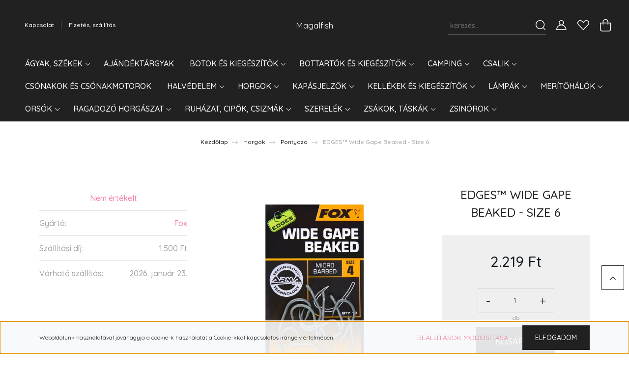

--- FILE ---
content_type: text/html; charset=UTF-8
request_url: https://magalfish.hu/edges-wide-gape-beaked-size-6-10956
body_size: 31131
content:
<!DOCTYPE html>
<html lang="hu" dir="ltr">
<head>
    <title>EDGES™ Wide Gape Beaked - Size 6 - Fox - Magalfish horgászáruház</title>
    <meta charset="utf-8">
    <meta name="description" content="EDGES™ Wide Gape Beaked - Size 6 termékünk most 2.219 Ft-os áron elérhető. Vásároljon kényelmesen és biztonságosan webáruházunkból, akár percek alatt!">
    <meta name="robots" content="index, follow">
    <link rel="image_src" href="https://magalfish.cdn.shoprenter.hu/custom/magalfish/image/data/kefix/FOX_CHK185-12d1.jpg.webp?lastmod=1686695172.1672405840">
    <meta property="og:title" content="EDGES™ Wide Gape Beaked - Size 6" />
    <meta property="og:type" content="product" />
    <meta property="og:url" content="https://magalfish.hu/edges-wide-gape-beaked-size-6-10956" />
    <meta property="og:image" content="https://magalfish.cdn.shoprenter.hu/custom/magalfish/image/cache/w1719h900q100/kefix/FOX_CHK185-12d1.jpg.webp?lastmod=1686695172.1672405840" />
    <meta property="og:description" content="Edges Arma Point Horog sorozat Meg kellett, hogy történjen! Az Edges sorozat aprócikkei nagy vihart kavartak a pontyozók világában, az elmúlt három évben a horgászok mindenütt értékelték, hogy a végszerelék elemeinket egy teljesen új..." />
    <link href="https://magalfish.cdn.shoprenter.hu/custom/magalfish/image/data/magalfish/magalfishlogo_page-0001.jpg?lastmod=1672404697.1672405840" rel="icon" />
    <link href="https://magalfish.cdn.shoprenter.hu/custom/magalfish/image/data/magalfish/magalfishlogo_page-0001.jpg?lastmod=1672404697.1672405840" rel="apple-touch-icon" />
    <base href="https://magalfish.hu:443" />

    <meta name="viewport" content="width=device-width, initial-scale=1, maximum-scale=1, user-scalable=0">
            <link href="https://magalfish.hu/edges-wide-gape-beaked-size-6-10956" rel="canonical">
    
            
                <link rel="preconnect" href="https://fonts.googleapis.com">
    <link rel="preconnect" href="https://fonts.gstatic.com" crossorigin>
    <link href="https://fonts.googleapis.com/css2?family=Quicksand:wght@300;400;500;600;700&display=swap" rel="stylesheet">
    <link href="https://cdnjs.cloudflare.com/ajax/libs/fancybox/3.5.7/jquery.fancybox.min.css" rel="stylesheet" />
            <link rel="stylesheet" href="https://magalfish.cdn.shoprenter.hu/custom/magalfish/catalog/view/theme/paris_global/style/1763468188.1591773721.0.0.css?v=null.1672405840" media="screen">
        <script>
        window.nonProductQuality = 100;
    </script>
    <script src="//ajax.googleapis.com/ajax/libs/jquery/1.10.2/jquery.min.js"></script>
    <script>window.jQuery || document.write('<script src="https://magalfish.cdn.shoprenter.hu/catalog/view/javascript/jquery/jquery-1.10.2.min.js?v=1484139539"><\/script>');</script>
    <script src="//cdn.jsdelivr.net/npm/slick-carousel@1.8.1/slick/slick.min.js"></script>

                
        
    

    <!--Header JavaScript codes--><script src="https://magalfish.cdn.shoprenter.hu/web/compiled/js/base.js?v=1768982351"></script><script src="https://magalfish.cdn.shoprenter.hu/web/compiled/js/countdown.js?v=1768982351"></script><script src="https://magalfish.cdn.shoprenter.hu/web/compiled/js/productreview.js?v=1768982351"></script><script src="https://magalfish.cdn.shoprenter.hu/web/compiled/js/before_starter2_head.js?v=1768982351"></script><script src="https://magalfish.cdn.shoprenter.hu/web/compiled/js/before_starter2_productpage.js?v=1768982351"></script><script src="https://magalfish.cdn.shoprenter.hu/web/compiled/js/nanobar.js?v=1768982351"></script><!--Header jQuery onLoad scripts--><script>window.countdownFormat='%D:%H:%M:%S';var BASEURL='https://magalfish.hu';Currency={"symbol_left":"","symbol_right":" Ft","decimal_place":0,"decimal_point":",","thousand_point":".","currency":"HUF","value":1};var ShopRenter=ShopRenter||{};ShopRenter.product={"id":10956,"sku":"FOX_CHK185","currency":"HUF","unitName":"db","price":2219,"name":"EDGES\u2122 Wide Gape Beaked - Size 6","brand":"Fox","currentVariant":[],"parent":{"id":10956,"sku":"FOX_CHK185","unitName":"db","price":2219,"name":"EDGES\u2122 Wide Gape Beaked - Size 6"}};$(document).ready(function(){});$(window).load(function(){});</script><script src="https://magalfish.cdn.shoprenter.hu/web/compiled/js/vue/manifest.bundle.js?v=1768982348"></script><script>var ShopRenter=ShopRenter||{};ShopRenter.onCartUpdate=function(callable){document.addEventListener('cartChanged',callable)};ShopRenter.onItemAdd=function(callable){document.addEventListener('AddToCart',callable)};ShopRenter.onItemDelete=function(callable){document.addEventListener('deleteCart',callable)};ShopRenter.onSearchResultViewed=function(callable){document.addEventListener('AuroraSearchResultViewed',callable)};ShopRenter.onSubscribedForNewsletter=function(callable){document.addEventListener('AuroraSubscribedForNewsletter',callable)};ShopRenter.onCheckoutInitiated=function(callable){document.addEventListener('AuroraCheckoutInitiated',callable)};ShopRenter.onCheckoutShippingInfoAdded=function(callable){document.addEventListener('AuroraCheckoutShippingInfoAdded',callable)};ShopRenter.onCheckoutPaymentInfoAdded=function(callable){document.addEventListener('AuroraCheckoutPaymentInfoAdded',callable)};ShopRenter.onCheckoutOrderConfirmed=function(callable){document.addEventListener('AuroraCheckoutOrderConfirmed',callable)};ShopRenter.onCheckoutOrderPaid=function(callable){document.addEventListener('AuroraOrderPaid',callable)};ShopRenter.onCheckoutOrderPaidUnsuccessful=function(callable){document.addEventListener('AuroraOrderPaidUnsuccessful',callable)};ShopRenter.onProductPageViewed=function(callable){document.addEventListener('AuroraProductPageViewed',callable)};ShopRenter.onMarketingConsentChanged=function(callable){document.addEventListener('AuroraMarketingConsentChanged',callable)};ShopRenter.onCustomerRegistered=function(callable){document.addEventListener('AuroraCustomerRegistered',callable)};ShopRenter.onCustomerLoggedIn=function(callable){document.addEventListener('AuroraCustomerLoggedIn',callable)};ShopRenter.onCustomerUpdated=function(callable){document.addEventListener('AuroraCustomerUpdated',callable)};ShopRenter.onCartPageViewed=function(callable){document.addEventListener('AuroraCartPageViewed',callable)};ShopRenter.customer={"userId":0,"userClientIP":"3.15.39.215","userGroupId":8,"customerGroupTaxMode":"gross","customerGroupPriceMode":"only_gross","email":"","phoneNumber":"","name":{"firstName":"","lastName":""}};ShopRenter.theme={"name":"paris_global","family":"paris","parent":""};ShopRenter.shop={"name":"magalfish","locale":"hu","currency":{"code":"HUF","rate":1},"domain":"magalfish.myshoprenter.hu"};ShopRenter.page={"route":"product\/product","queryString":"edges-wide-gape-beaked-size-6-10956"};ShopRenter.formSubmit=function(form,callback){callback();};let loadedAsyncScriptCount=0;function asyncScriptLoaded(position){loadedAsyncScriptCount++;if(position==='body'){if(document.querySelectorAll('.async-script-tag').length===loadedAsyncScriptCount){if(/complete|interactive|loaded/.test(document.readyState)){document.dispatchEvent(new CustomEvent('asyncScriptsLoaded',{}));}else{document.addEventListener('DOMContentLoaded',()=>{document.dispatchEvent(new CustomEvent('asyncScriptsLoaded',{}));});}}}}</script><script type="text/javascript"src="https://magalfish.cdn.shoprenter.hu/web/compiled/js/vue/customerEventDispatcher.bundle.js?v=1768982348"></script>                
            
            <script>window.dataLayer=window.dataLayer||[];function gtag(){dataLayer.push(arguments)};var ShopRenter=ShopRenter||{};ShopRenter.config=ShopRenter.config||{};ShopRenter.config.googleConsentModeDefaultValue="denied";</script>                        <script type="text/javascript" src="https://magalfish.cdn.shoprenter.hu/web/compiled/js/vue/googleConsentMode.bundle.js?v=1768982348"></script>

            
            
            
            
            
    
</head>
<body id="body" class="page-body product-page-body show-quantity-in-module paris_global-body desktop-device-body" role="document">
<script>var bodyComputedStyle=window.getComputedStyle(document.body);ShopRenter.theme.breakpoints={'xs':parseInt(bodyComputedStyle.getPropertyValue('--breakpoint-xs')),'sm':parseInt(bodyComputedStyle.getPropertyValue('--breakpoint-sm')),'md':parseInt(bodyComputedStyle.getPropertyValue('--breakpoint-md')),'lg':parseInt(bodyComputedStyle.getPropertyValue('--breakpoint-lg')),'xl':parseInt(bodyComputedStyle.getPropertyValue('--breakpoint-xl'))}</script>
                    

<!-- cached --><div class="Fixed nanobar js-nanobar-first-login">
    <div class="container nanobar-container">
        <div class="row flex-column flex-sm-row ">
            <div class="col-12 col-lg-6 col-xl-7 nanobar-text-cookies align-self-center text-sm-left">
                Weboldalunk használatával jóváhagyja a cookie-k használatát a Cookie-kkal kapcsolatos irányelv értelmében.
            </div>
            <div class="col-12 col-lg-6 col-xl-5 nanobar-buttons mt-2 m-lg-0 text-center text-lg-right">
                <a href="" class="btn btn-link nanobar-settings-button js-nanobar-settings-button">
                    Beállítások módosítása
                </a>
                <a href="" class="btn btn-primary nanobar-btn js-nanobar-close-cookies" data-button-save-text="Beállítások mentése">
                    Elfogadom
                </a>
            </div>
        </div>
        <div class="nanobar-cookies js-nanobar-cookies flex-column flex-sm-row text-left pt-3 mt-3" style="display: none;">
            <div class="form-check pt-2 pb-2 pr-2 mb-0">
                <input class="form-check-input" type="checkbox" name="required_cookies" disabled checked />
                <label class="form-check-label">
                    Szükséges cookie-k
                    <div class="cookies-help-text text-muted">
                        Ezek a cookie-k segítenek abban, hogy a webáruház használható és működőképes legyen.
                    </div>
                </label>
            </div>
            <div class="form-check pt-2 pb-2 pr-2 mb-0">
                <input class="form-check-input js-nanobar-marketing-cookies" type="checkbox" name="marketing_cookies"
                         checked />
                <label class="form-check-label">
                    Marketing cookie-k
                    <div class="cookies-help-text text-muted">
                        Ezeket a cookie-k segítenek abban, hogy az Ön érdeklődési körének megfelelő reklámokat és termékeket jelenítsük meg a webáruházban.
                    </div>
                </label>
            </div>
        </div>
    </div>
</div>

<script>
    (function ($) {
        $(document).ready(function () {
            new AuroraNanobar.FirstLogNanobarCheckbox(jQuery('.js-nanobar-first-login'), 'bottom');
        });
    })(jQuery);
</script>
<!-- /cached -->
<!-- cached --><div class="Fixed nanobar js-nanobar-free-shipping">
    <div class="container nanobar-container">
        <button type="button" class="close js-nanobar-close" aria-label="Close">
            <span aria-hidden="true">&times;</span>
        </button>
        <div class="nanobar-text px-3"></div>
    </div>
</div>

<script>$(document).ready(function(){document.nanobarInstance=new AuroraNanobar.FreeShippingNanobar($('.js-nanobar-free-shipping'),'bottom','0','','1');});</script><!-- /cached -->
                <!-- page-wrap -->

                <div class="page-wrap sr-search--enabled">
                                                <div id="section-header" class="section-wrapper ">
    
    

<header class="sticky-header">
            <div class="container-fluid">
            <nav class="navbar header-navbar flex-column">
                <div class="header-navbar-top d-flex justify-content-between w-100">
                    <div class="header-navbar-top-left d-flex align-items-center justify-content-start">
                        <div id="js-mobile-navbar" class="mobile-navbar">
                            <button id="js-hamburger-icon" class="btn btn-primary p-0">
                                <div class="hamburger-icon position-relative">
                                    <div class="hamburger-icon-line position-absolute line-1"></div>
                                    <div class="hamburger-icon-line position-absolute line-2"></div>
                                    <div class="hamburger-icon-line position-absolute line-3"></div>
                                </div>
                            </button>
                        </div>
                                                <!-- cached -->
    <ul class="nav headermenu-list">
                    <li class="nav-item">
                <a class="nav-link" href="https://magalfish.hu/index.php?route=information/contact"
                    target="_self"
                                        title="Kapcsolat"
                >
                    Kapcsolat
                </a>
                            </li>
                    <li class="nav-item">
                <a class="nav-link" href="https://magalfish.hu/fizetes-szallitas-34"
                    target="_self"
                                        title="Fizetés, szállítás"
                >
                    Fizetés, szállítás
                </a>
                            </li>
            </ul>
    <!-- /cached -->
                    </div>
                    <div class="header-navbar-top-center d-flex align-items-center justify-content-center">
                        <!-- cached -->
    <a class="navbar-brand" href="/">Magalfish</a>
<!-- /cached -->
                    </div>

                                        <div class="header-navbar-top-right-search d-flex align-items-center justify-content-end">
                        <div class="dropdown search-module d-flex header-navbar-top-right-item">
                            <div class="input-group">
                                <input class="form-control form-control-lg disableAutocomplete" type="text" placeholder="keresés..." value=""
                                       id="filter_keyword" 
                                       onclick="this.value=(this.value==this.defaultValue)?'':this.value;"/>
                                <div class="input-group-append">
                                    <button class="btn" type="button" onclick="moduleSearch();">
                                        <svg width="20" height="20" viewBox="0 0 20 20" fill="currentColor" xmlns="https://www.w3.org/2000/svg">
    <path d="M9.10855 18.2134C11.3088 18.2134 13.3297 17.4263 14.9076 16.123L18.5686 19.784C18.7113 19.9268 18.898 20 19.0848 20C19.2715 20 19.4582 19.9268 19.601 19.784C19.8865 19.4984 19.8865 19.0335 19.601 18.7479L15.9546 15.1016C17.3604 13.4981 18.2134 11.4003 18.2134 9.10855C18.2134 4.08567 14.1278 0 9.10489 0C4.08201 0 0 4.08201 0 9.10489C0 14.1278 4.08567 18.2134 9.10855 18.2134ZM9.10855 1.46074C13.3224 1.46074 16.7527 4.88742 16.7527 9.10489C16.7527 13.3223 13.3224 16.749 9.10855 16.749C4.89475 16.749 1.4644 13.3187 1.4644 9.10489C1.4644 4.89109 4.89475 1.46074 9.10855 1.46074Z" />
</svg>

                                    </button>
                                </div>
                            </div>

                            <input type="hidden" id="filter_description" value="0"/>
                            <input type="hidden" id="search_shopname" value="magalfish"/>
                            <div id="results" class="dropdown-menu search-results"></div>
                        </div>

                        
                    </div>
                    
                    <div class="header-navbar-top-right d-flex align-items-center justify-content-end">
                                                    <div class="header-navbar-top-right-item header-navbar-top-right-login">
                                <!-- cached -->
    <ul class="nav login-list">
                    <li class="nav-item">
                <a class="nav-link btn" href="index.php?route=account/login" title="Belépés">
                    <span>
                        <svg width="21" height="20" viewBox="0 0 21 20" fill="currentColor" xmlns="https://www.w3.org/2000/svg">
    <path d="M0.747791 20H19.802C20.0039 20 20.1945 19.9178 20.3366 19.7757C20.4786 19.6336 20.5534 19.4393 20.5497 19.2374C20.4599 14.6878 17.3534 10.8299 13.1777 9.58505C14.5833 8.64673 15.5104 7.04673 15.5104 5.23364C15.5104 2.34766 13.1627 0 10.2768 0C7.39078 0 5.04312 2.34766 5.04312 5.23364C5.04312 7.04673 5.97022 8.64673 7.37209 9.58505C3.19639 10.8336 0.0898473 14.6878 0.000127707 19.2374C-0.00361061 19.4393 0.0748939 19.6336 0.213212 19.7757C0.351529 19.9178 0.54966 20 0.747791 20ZM6.53845 5.23364C6.53845 3.17383 8.21695 1.49533 10.2768 1.49533C12.3366 1.49533 14.0151 3.17383 14.0151 5.23364C14.0151 7.29346 12.3366 8.97196 10.2768 8.97196C8.21695 8.97196 6.53845 7.29346 6.53845 5.23364ZM10.2768 10.6542C14.7702 10.6542 18.5384 14.1121 19.0095 18.5047H1.54405C2.01508 14.1121 5.78331 10.6542 10.2768 10.6542Z"/>
</svg>

                    </span>
                </a>
            </li>
            </ul>
<!-- /cached -->
                            </div>
                                                <div class="header-navbar-top-right-item">
                            <hx:include src="/_fragment?_path=_format%3Dhtml%26_locale%3Den%26_controller%3Dmodule%252Fwishlist&amp;_hash=4S5kIKw5GGmjDTpdGJ7nroeXUas5SnKeC33y0oJ5%2BAc%3D"></hx:include>
                        </div>
                        <div id="js-cart" class="header-navbar-top-right-item">
                            <hx:include src="/_fragment?_path=_format%3Dhtml%26_locale%3Den%26_controller%3Dmodule%252Fcart&amp;_hash=6PIuVmwQATI1Ywn4CZuVBpm9FPnz%2BMjW9DUhSZ6zOUc%3D"></hx:include>
                        </div>
                    </div>
                </div>
                <div class="header-navbar-bottom">
                    


                    
            <div id="module_category_wrapper" class="module-category-wrapper">
    
    <div id="category" class="module content-module header-position hide-top category-module" >
                    <div class="module-body">
                        <div id="category-nav">
            


<ul class="nav nav-pills category category-menu sf-menu sf-horizontal cached">
    <li id="cat_638" class="nav-item item category-list module-list parent even">
    <a href="https://magalfish.hu/agyak-szekek-638" class="nav-link">
        Ágyak, székek
    </a>
            <ul class="nav flex-column children"><li id="cat_639" class="nav-item item category-list module-list even">
    <a href="https://magalfish.hu/agyak-szekek-638/agyak-639" class="nav-link">
        Ágyak
    </a>
    </li><li id="cat_647" class="nav-item item category-list module-list odd">
    <a href="https://magalfish.hu/agyak-szekek-638/halozsakok-647" class="nav-link">
        Hálózsákok
    </a>
    </li><li id="cat_640" class="nav-item item category-list module-list even">
    <a href="https://magalfish.hu/agyak-szekek-638/szekek-640" class="nav-link">
        Székek
    </a>
    </li></ul>
    </li><li id="cat_658" class="nav-item item category-list module-list odd">
    <a href="https://magalfish.hu/ajandektargyak-658" class="nav-link">
        Ajándéktárgyak
    </a>
    </li><li id="cat_563" class="nav-item item category-list module-list parent even">
    <a href="https://magalfish.hu/botok-es-kiegeszitok-563" class="nav-link">
        Botok és kiegészítők
    </a>
            <ul class="nav flex-column children"><li id="cat_564" class="nav-item item category-list module-list even">
    <a href="https://magalfish.hu/botok-es-kiegeszitok-563/feeder-botok-564" class="nav-link">
        Feeder Botok
    </a>
    </li><li id="cat_565" class="nav-item item category-list module-list odd">
    <a href="https://magalfish.hu/botok-es-kiegeszitok-563/harcsazo-es-tengeri-botok-565" class="nav-link">
        Harcsázó és tengeri botok
    </a>
    </li><li id="cat_566" class="nav-item item category-list module-list even">
    <a href="https://magalfish.hu/botok-es-kiegeszitok-563/legyezobotok-566" class="nav-link">
        Legyezőbotok
    </a>
    </li><li id="cat_567" class="nav-item item category-list module-list odd">
    <a href="https://magalfish.hu/botok-es-kiegeszitok-563/pergeto-botok-567" class="nav-link">
        Pergető botok
    </a>
    </li><li id="cat_568" class="nav-item item category-list module-list even">
    <a href="https://magalfish.hu/botok-es-kiegeszitok-563/pontyozo-botok-568" class="nav-link">
        Pontyozó botok
    </a>
    </li><li id="cat_569" class="nav-item item category-list module-list odd">
    <a href="https://magalfish.hu/botok-es-kiegeszitok-563/spod-botok-569" class="nav-link">
        Spod botok
    </a>
    </li><li id="cat_570" class="nav-item item category-list module-list even">
    <a href="https://magalfish.hu/botok-es-kiegeszitok-563/teleszkopos-botok-570" class="nav-link">
        Teleszkópos botok
    </a>
    </li><li id="cat_571" class="nav-item item category-list module-list odd">
    <a href="https://magalfish.hu/botok-es-kiegeszitok-563/uszos-botok-571" class="nav-link">
        Úszós botok
    </a>
    </li></ul>
    </li><li id="cat_577" class="nav-item item category-list module-list parent odd">
    <a href="https://magalfish.hu/bottartok-es-kiegeszitok-577" class="nav-link">
        Bottartók és kiegészítők
    </a>
            <ul class="nav flex-column children"><li id="cat_578" class="nav-item item category-list module-list even">
    <a href="https://magalfish.hu/bottartok-es-kiegeszitok-577/buzz-barok-es-tartok-578" class="nav-link">
        Buzz barok és tartók
    </a>
    </li><li id="cat_629" class="nav-item item category-list module-list odd">
    <a href="https://magalfish.hu/bottartok-es-kiegeszitok-577/feeder-tartok-629" class="nav-link">
        Feeder tartók
    </a>
    </li><li id="cat_579" class="nav-item item category-list module-list even">
    <a href="https://magalfish.hu/bottartok-es-kiegeszitok-577/leszurok-579" class="nav-link">
        Leszúrók
    </a>
    </li><li id="cat_580" class="nav-item item category-list module-list odd">
    <a href="https://magalfish.hu/bottartok-es-kiegeszitok-577/rodpodok-580" class="nav-link">
        Rodpodok
    </a>
    </li></ul>
    </li><li id="cat_641" class="nav-item item category-list module-list parent even">
    <a href="https://magalfish.hu/camping-641" class="nav-link">
        Camping
    </a>
            <ul class="nav flex-column children"><li id="cat_642" class="nav-item item category-list module-list even">
    <a href="https://magalfish.hu/camping-641/asztal-642" class="nav-link">
        Asztal
    </a>
    </li><li id="cat_645" class="nav-item item category-list module-list odd">
    <a href="https://magalfish.hu/camping-641/ernyok-645" class="nav-link">
        Ernyők
    </a>
    </li><li id="cat_646" class="nav-item item category-list module-list even">
    <a href="https://magalfish.hu/camping-641/etkezes-646" class="nav-link">
        Étkezés
    </a>
    </li><li id="cat_649" class="nav-item item category-list module-list odd">
    <a href="https://magalfish.hu/camping-641/poharak-bogrek-649" class="nav-link">
        Poharak, bögrék
    </a>
    </li><li id="cat_699" class="nav-item item category-list module-list even">
    <a href="https://magalfish.hu/camping-641/powerbank-699" class="nav-link">
        Powerbank
    </a>
    </li><li id="cat_652" class="nav-item item category-list module-list odd">
    <a href="https://magalfish.hu/camping-641/sator-652" class="nav-link">
        Sátor
    </a>
    </li></ul>
    </li><li id="cat_622" class="nav-item item category-list module-list parent odd">
    <a href="https://magalfish.hu/csalik-622" class="nav-link">
        Csalik
    </a>
            <ul class="nav flex-column children"><li id="cat_688" class="nav-item item category-list module-list even">
    <a href="https://magalfish.hu/csalik-622/bojlik-688" class="nav-link">
        Bojlik
    </a>
    </li><li id="cat_689" class="nav-item item category-list module-list odd">
    <a href="https://magalfish.hu/csalik-622/dipek-liquidek-689" class="nav-link">
        Dipek, liquidek
    </a>
    </li><li id="cat_692" class="nav-item item category-list module-list even">
    <a href="https://magalfish.hu/csalik-622/horogcsali-692" class="nav-link">
        Horogcsali
    </a>
    </li><li id="cat_693" class="nav-item item category-list module-list odd">
    <a href="https://magalfish.hu/csalik-622/izfokozok-693" class="nav-link">
        Ízfokozók
    </a>
    </li><li id="cat_690" class="nav-item item category-list module-list even">
    <a href="https://magalfish.hu/csalik-622/magok-690" class="nav-link">
        Magok
    </a>
    </li><li id="cat_695" class="nav-item item category-list module-list odd">
    <a href="https://magalfish.hu/csalik-622/pasztak-695" class="nav-link">
        Paszták
    </a>
    </li><li id="cat_696" class="nav-item item category-list module-list even">
    <a href="https://magalfish.hu/csalik-622/pelletek-696" class="nav-link">
        Pelletek
    </a>
    </li><li id="cat_623" class="nav-item item category-list module-list odd">
    <a href="https://magalfish.hu/csalik-622/pop-up-wafters-623" class="nav-link">
        Pop up, wafters
    </a>
    </li><li id="cat_691" class="nav-item item category-list module-list even">
    <a href="https://magalfish.hu/csalik-622/szaraz-anyagok-691" class="nav-link">
        Száraz anyagok
    </a>
    </li><li id="cat_694" class="nav-item item category-list module-list odd">
    <a href="https://magalfish.hu/csalik-622/timar-mix-694" class="nav-link">
        Tímár-Mix
    </a>
    </li></ul>
    </li><li id="cat_697" class="nav-item item category-list module-list even">
    <a href="https://magalfish.hu/csonakok-es-csonakmotorok-697" class="nav-link">
        Csónakok és csónakmotorok
    </a>
    </li><li id="cat_650" class="nav-item item category-list module-list parent odd">
    <a href="https://magalfish.hu/halvedelem-650" class="nav-link">
        Halvédelem
    </a>
            <ul class="nav flex-column children"><li id="cat_651" class="nav-item item category-list module-list even">
    <a href="https://magalfish.hu/halvedelem-650/pontybolcsok-haltartok-651" class="nav-link">
        Pontybölcsők, haltartók
    </a>
    </li></ul>
    </li><li id="cat_659" class="nav-item item category-list module-list parent even">
    <a href="https://magalfish.hu/horgok-659" class="nav-link">
        Horgok
    </a>
            <ul class="nav flex-column children"><li id="cat_661" class="nav-item item category-list module-list even">
    <a href="https://magalfish.hu/horgok-659/harcsazo-661" class="nav-link">
        Harcsázó
    </a>
    </li><li id="cat_662" class="nav-item item category-list module-list odd">
    <a href="https://magalfish.hu/horgok-659/hookaido-662" class="nav-link">
        Hookaido
    </a>
    </li><li id="cat_660" class="nav-item item category-list module-list even">
    <a href="https://magalfish.hu/horgok-659/kettes-harmas-horgok-660" class="nav-link">
        Kettes, hármas horgok
    </a>
    </li><li id="cat_666" class="nav-item item category-list module-list odd">
    <a href="https://magalfish.hu/horgok-659/pontyozo-666" class="nav-link">
        Pontyozó
    </a>
    </li></ul>
    </li><li id="cat_596" class="nav-item item category-list module-list parent odd">
    <a href="https://magalfish.hu/kapasjelzok-596" class="nav-link">
        Kapásjelzők
    </a>
            <ul class="nav flex-column children"><li id="cat_599" class="nav-item item category-list module-list even">
    <a href="https://magalfish.hu/kapasjelzok-596/csorgok-es-lancos-kapasjelzok-599" class="nav-link">
        Csörgők és láncos kapásjelzők
    </a>
    </li><li id="cat_597" class="nav-item item category-list module-list odd">
    <a href="https://magalfish.hu/kapasjelzok-596/elektromos-kapasjelzo-597" class="nav-link">
        Elektromos kapásjelző
    </a>
    </li><li id="cat_598" class="nav-item item category-list module-list even">
    <a href="https://magalfish.hu/kapasjelzok-596/kapasjelzo-kiegeszitok-598" class="nav-link">
        Kapásjelző kiegészítők
    </a>
    </li></ul>
    </li><li id="cat_581" class="nav-item item category-list module-list parent even">
    <a href="https://magalfish.hu/kellekek-es-kiegeszitok-581" class="nav-link">
        Kellékek és kiegészítők
    </a>
            <ul class="nav flex-column children"><li id="cat_582" class="nav-item item category-list module-list even">
    <a href="https://magalfish.hu/kellekek-es-kiegeszitok-581/csuzlik-582" class="nav-link">
        Csúzlik
    </a>
    </li><li id="cat_583" class="nav-item item category-list module-list odd">
    <a href="https://magalfish.hu/kellekek-es-kiegeszitok-581/dobozok-es-tarolok-583" class="nav-link">
        Dobozok és tárolók
    </a>
    </li><li id="cat_665" class="nav-item item category-list module-list even">
    <a href="https://magalfish.hu/kellekek-es-kiegeszitok-581/etetes-665" class="nav-link">
        Etetés
    </a>
    </li><li id="cat_584" class="nav-item item category-list module-list odd">
    <a href="https://magalfish.hu/kellekek-es-kiegeszitok-581/fogok-zsinorvagok-584" class="nav-link">
        Fogók, zsinórvágók
    </a>
    </li><li id="cat_585" class="nav-item item category-list module-list even">
    <a href="https://magalfish.hu/kellekek-es-kiegeszitok-581/haltarto-bilincs-585" class="nav-link">
        Haltartó bilincs
    </a>
    </li><li id="cat_586" class="nav-item item category-list module-list odd">
    <a href="https://magalfish.hu/kellekek-es-kiegeszitok-581/horogszabaditok-586" class="nav-link">
        Horogszabadítók
    </a>
    </li><li id="cat_593" class="nav-item item category-list module-list even">
    <a href="https://magalfish.hu/kellekek-es-kiegeszitok-581/jelolok-es-bojak-593" class="nav-link">
        Jelölők és bóják
    </a>
    </li><li id="cat_589" class="nav-item item category-list module-list odd">
    <a href="https://magalfish.hu/kellekek-es-kiegeszitok-581/kesek-es-horogelezok-589" class="nav-link">
        Kések és horogélezők
    </a>
    </li><li id="cat_587" class="nav-item item category-list module-list even">
    <a href="https://magalfish.hu/kellekek-es-kiegeszitok-581/kiegeszitok-587" class="nav-link">
        Kiegészítők
    </a>
    </li><li id="cat_588" class="nav-item item category-list module-list odd">
    <a href="https://magalfish.hu/kellekek-es-kiegeszitok-581/kocsik-588" class="nav-link">
        Kocsik
    </a>
    </li><li id="cat_594" class="nav-item item category-list module-list even">
    <a href="https://magalfish.hu/kellekek-es-kiegeszitok-581/mero-eszkozok-594" class="nav-link">
        Mérő eszközök
    </a>
    </li><li id="cat_671" class="nav-item item category-list module-list odd">
    <a href="https://magalfish.hu/kellekek-es-kiegeszitok-581/pva-671" class="nav-link">
        PVA
    </a>
    </li><li id="cat_595" class="nav-item item category-list module-list even">
    <a href="https://magalfish.hu/kellekek-es-kiegeszitok-581/vodrok-595" class="nav-link">
        Vödrök
    </a>
    </li></ul>
    </li><li id="cat_590" class="nav-item item category-list module-list parent odd">
    <a href="https://magalfish.hu/lampak-590" class="nav-link">
        Lámpák
    </a>
            <ul class="nav flex-column children"><li id="cat_591" class="nav-item item category-list module-list even">
    <a href="https://magalfish.hu/lampak-590/fejlampak-591" class="nav-link">
        Fejlámpák
    </a>
    </li><li id="cat_592" class="nav-item item category-list module-list odd">
    <a href="https://magalfish.hu/lampak-590/kemping-es-satorlampa-592" class="nav-link">
        Kemping és sátorlámpa
    </a>
    </li></ul>
    </li><li id="cat_600" class="nav-item item category-list module-list parent even">
    <a href="https://magalfish.hu/meritohalok-600" class="nav-link">
        Merítőhálók
    </a>
            <ul class="nav flex-column children"><li id="cat_603" class="nav-item item category-list module-list even">
    <a href="https://magalfish.hu/meritohalok-600/altalanos-meritok-603" class="nav-link">
        Általános merítők
    </a>
    </li><li id="cat_601" class="nav-item item category-list module-list odd">
    <a href="https://magalfish.hu/meritohalok-600/csalihalfogo-601" class="nav-link">
        Csalihalfogó
    </a>
    </li><li id="cat_606" class="nav-item item category-list module-list even">
    <a href="https://magalfish.hu/meritohalok-600/feeder-es-match-meritofej-606" class="nav-link">
        Feeder és match merítőfej
    </a>
    </li><li id="cat_602" class="nav-item item category-list module-list odd">
    <a href="https://magalfish.hu/meritohalok-600/haltarto-602" class="nav-link">
        Haltartó
    </a>
    </li><li id="cat_607" class="nav-item item category-list module-list even">
    <a href="https://magalfish.hu/meritohalok-600/kiegeszitok-607" class="nav-link">
        Kiegészítők
    </a>
    </li><li id="cat_608" class="nav-item item category-list module-list odd">
    <a href="https://magalfish.hu/meritohalok-600/meritonyel-608" class="nav-link">
        Merítőnyél
    </a>
    </li><li id="cat_604" class="nav-item item category-list module-list even">
    <a href="https://magalfish.hu/meritohalok-600/pergeto-meritok-604" class="nav-link">
        Pergető merítők
    </a>
    </li><li id="cat_605" class="nav-item item category-list module-list odd">
    <a href="https://magalfish.hu/meritohalok-600/pontyozo-meritok-605" class="nav-link">
        Pontyozó merítők
    </a>
    </li></ul>
    </li><li id="cat_572" class="nav-item item category-list module-list parent odd">
    <a href="https://magalfish.hu/orsok-572" class="nav-link">
        Orsók
    </a>
            <ul class="nav flex-column children"><li id="cat_573" class="nav-item item category-list module-list even">
    <a href="https://magalfish.hu/orsok-572/baitcast-orsok-573" class="nav-link">
        Baitcast orsók
    </a>
    </li><li id="cat_574" class="nav-item item category-list module-list odd">
    <a href="https://magalfish.hu/orsok-572/elsofekes-orsok-574" class="nav-link">
        Elsőfékes orsók
    </a>
    </li><li id="cat_575" class="nav-item item category-list module-list even">
    <a href="https://magalfish.hu/orsok-572/legyezo-orsok-575" class="nav-link">
        Legyező orsók
    </a>
    </li><li id="cat_576" class="nav-item item category-list module-list odd">
    <a href="https://magalfish.hu/orsok-572/nyeletofekes-orsok-576" class="nav-link">
        Nyeletőfékes orsók
    </a>
    </li></ul>
    </li><li id="cat_630" class="nav-item item category-list module-list parent even">
    <a href="https://magalfish.hu/ragadozo-horgaszat-630" class="nav-link">
        Ragadozó horgászat
    </a>
            <ul class="nav flex-column children"><li id="cat_633" class="nav-item item category-list module-list even">
    <a href="https://magalfish.hu/ragadozo-horgaszat-630/elokek-633" class="nav-link">
        Előkék
    </a>
    </li><li id="cat_631" class="nav-item item category-list module-list odd">
    <a href="https://magalfish.hu/ragadozo-horgaszat-630/gumihalak-tamolygok-631" class="nav-link">
        Gumihalak, támolygók
    </a>
    </li><li id="cat_632" class="nav-item item category-list module-list even">
    <a href="https://magalfish.hu/ragadozo-horgaszat-630/harcsazo-szerelek-632" class="nav-link">
        Harcsázó szerelék
    </a>
    </li><li id="cat_634" class="nav-item item category-list module-list odd">
    <a href="https://magalfish.hu/ragadozo-horgaszat-630/jig-fejek-634" class="nav-link">
        Jig fejek
    </a>
    </li><li id="cat_636" class="nav-item item category-list module-list even">
    <a href="https://magalfish.hu/ragadozo-horgaszat-630/olmok-636" class="nav-link">
        Ólmok
    </a>
    </li><li id="cat_635" class="nav-item item category-list module-list odd">
    <a href="https://magalfish.hu/ragadozo-horgaszat-630/pergeto-horgok-635" class="nav-link">
        Pergető horgok
    </a>
    </li><li id="cat_637" class="nav-item item category-list module-list even">
    <a href="https://magalfish.hu/ragadozo-horgaszat-630/twisto-rendszerek-637" class="nav-link">
        Twisto rendszerek
    </a>
    </li></ul>
    </li><li id="cat_609" class="nav-item item category-list module-list parent odd">
    <a href="https://magalfish.hu/ruhazat-cipok-csizmak-609" class="nav-link">
        Ruházat, cipők, csizmák
    </a>
            <ul class="nav flex-column children"><li id="cat_610" class="nav-item item category-list module-list even">
    <a href="https://magalfish.hu/ruhazat-cipok-csizmak-609/cipok-es-csizmak-610" class="nav-link">
        Cipők és csizmák
    </a>
    </li><li id="cat_611" class="nav-item item category-list module-list odd">
    <a href="https://magalfish.hu/ruhazat-cipok-csizmak-609/comb-es-melles-csizma-611" class="nav-link">
        Comb és melles csizma
    </a>
    </li><li id="cat_698" class="nav-item item category-list module-list even">
    <a href="https://magalfish.hu/ruhazat-cipok-csizmak-609/fox-ruhazat-698" class="nav-link">
        Fox ruházat
    </a>
    </li><li id="cat_612" class="nav-item item category-list module-list odd">
    <a href="https://magalfish.hu/ruhazat-cipok-csizmak-609/kabatok-es-kapucnis-puloverek-612" class="nav-link">
        Kabátok és kapucnis pulóverek
    </a>
    </li><li id="cat_615" class="nav-item item category-list module-list even">
    <a href="https://magalfish.hu/ruhazat-cipok-csizmak-609/kendok-615" class="nav-link">
        Kendők
    </a>
    </li><li id="cat_613" class="nav-item item category-list module-list odd">
    <a href="https://magalfish.hu/ruhazat-cipok-csizmak-609/kesztyu-613" class="nav-link">
        Kesztyű
    </a>
    </li><li id="cat_614" class="nav-item item category-list module-list even">
    <a href="https://magalfish.hu/ruhazat-cipok-csizmak-609/melegito-es-rovid-nadrag-614" class="nav-link">
        Melegítő és rövid nadrág
    </a>
    </li><li id="cat_616" class="nav-item item category-list module-list odd">
    <a href="https://magalfish.hu/ruhazat-cipok-csizmak-609/napszemuveg-616" class="nav-link">
        Napszemüveg
    </a>
    </li><li id="cat_617" class="nav-item item category-list module-list even">
    <a href="https://magalfish.hu/ruhazat-cipok-csizmak-609/polok-es-trikok-617" class="nav-link">
        Pólók és trikók
    </a>
    </li><li id="cat_618" class="nav-item item category-list module-list odd">
    <a href="https://magalfish.hu/ruhazat-cipok-csizmak-609/sapka-es-maszk-618" class="nav-link">
        Sapka és maszk
    </a>
    </li><li id="cat_619" class="nav-item item category-list module-list even">
    <a href="https://magalfish.hu/ruhazat-cipok-csizmak-609/termoruhak-619" class="nav-link">
        Termoruhák
    </a>
    </li><li id="cat_620" class="nav-item item category-list module-list odd">
    <a href="https://magalfish.hu/ruhazat-cipok-csizmak-609/torolkozok-620" class="nav-link">
        Törölközők
    </a>
    </li></ul>
    </li><li id="cat_621" class="nav-item item category-list module-list parent even">
    <a href="https://magalfish.hu/szerelek-621" class="nav-link">
        Szerelék
    </a>
            <ul class="nav flex-column children"><li id="cat_627" class="nav-item item category-list module-list even">
    <a href="https://magalfish.hu/szerelek-621/feeder-elokotott-szerelekek-627" class="nav-link">
        Feeder előkötött szerelékek
    </a>
    </li><li id="cat_625" class="nav-item item category-list module-list odd">
    <a href="https://magalfish.hu/szerelek-621/feeder-etetokosarak-625" class="nav-link">
        Feeder etetőkosarak
    </a>
    </li><li id="cat_624" class="nav-item item category-list module-list even">
    <a href="https://magalfish.hu/szerelek-621/feeder-kiegeszitok-624" class="nav-link">
        Feeder kiegészítők
    </a>
    </li><li id="cat_701" class="nav-item item category-list module-list odd">
    <a href="https://magalfish.hu/szerelek-621/fishstone-701" class="nav-link">
        FISHSTONE 
    </a>
    </li><li id="cat_664" class="nav-item item category-list module-list even">
    <a href="https://magalfish.hu/szerelek-621/forgok-664" class="nav-link">
        Forgók
    </a>
    </li><li id="cat_626" class="nav-item item category-list module-list odd">
    <a href="https://magalfish.hu/szerelek-621/fuzotu-furo-626" class="nav-link">
        Fűzőtű, fúró
    </a>
    </li><li id="cat_663" class="nav-item item category-list module-list parent even">
    <a href="https://magalfish.hu/szerelek-621/olmok-663" class="nav-link">
        Ólmok
    </a>
            <ul class="nav flex-column children"><li id="cat_669" class="nav-item item category-list module-list even">
    <a href="https://magalfish.hu/szerelek-621/olmok-663/olom-szettek-669" class="nav-link">
        Ólom szettek
    </a>
    </li><li id="cat_668" class="nav-item item category-list module-list odd">
    <a href="https://magalfish.hu/szerelek-621/olmok-663/pontyozo-668" class="nav-link">
        Pontyozó
    </a>
    </li></ul>
    </li><li id="cat_667" class="nav-item item category-list module-list parent odd">
    <a href="https://magalfish.hu/szerelek-621/pontyozo-elokek-667" class="nav-link">
        Pontyozó előkék
    </a>
            <ul class="nav flex-column children"><li id="cat_670" class="nav-item item category-list module-list even">
    <a href="https://magalfish.hu/szerelek-621/pontyozo-elokek-667/pontyozo-vegszerelek-670" class="nav-link">
        Pontyozó végszerelék
    </a>
    </li></ul>
    </li><li id="cat_628" class="nav-item item category-list module-list even">
    <a href="https://magalfish.hu/szerelek-621/stopperek-csalituskek-szerelek-kiegeszitok-628" class="nav-link">
        Stopperek, csalitüskék, szerelék kiegészítők
    </a>
    </li></ul>
    </li><li id="cat_643" class="nav-item item category-list module-list parent odd">
    <a href="https://magalfish.hu/zsakok-taskak-643" class="nav-link">
        Zsákok, táskák
    </a>
            <ul class="nav flex-column children"><li id="cat_644" class="nav-item item category-list module-list even">
    <a href="https://magalfish.hu/zsakok-taskak-643/botzsakok-orsotartok-644" class="nav-link">
        Botzsákok, orsótartók
    </a>
    </li><li id="cat_657" class="nav-item item category-list module-list odd">
    <a href="https://magalfish.hu/zsakok-taskak-643/eva-taskak-657" class="nav-link">
        EVA táskák
    </a>
    </li><li id="cat_654" class="nav-item item category-list module-list even">
    <a href="https://magalfish.hu/zsakok-taskak-643/feeder-taskak-654" class="nav-link">
        Feeder táskák
    </a>
    </li><li id="cat_648" class="nav-item item category-list module-list odd">
    <a href="https://magalfish.hu/zsakok-taskak-643/hatizsakok-648" class="nav-link">
        Hátizsákok
    </a>
    </li><li id="cat_655" class="nav-item item category-list module-list even">
    <a href="https://magalfish.hu/zsakok-taskak-643/pergeto-taskak-655" class="nav-link">
        Pergető táskák
    </a>
    </li><li id="cat_656" class="nav-item item category-list module-list odd">
    <a href="https://magalfish.hu/zsakok-taskak-643/pontyozo-taskak-656" class="nav-link">
        Pontyozó táskák
    </a>
    </li></ul>
    </li><li id="cat_672" class="nav-item item category-list module-list parent even">
    <a href="https://magalfish.hu/zsinorok-672" class="nav-link">
        Zsinórok
    </a>
            <ul class="nav flex-column children"><li id="cat_679" class="nav-item item category-list module-list even">
    <a href="https://magalfish.hu/zsinorok-672/elokezsinor-fluorocarbon-679" class="nav-link">
        Előkezsinór, fluorocarbon
    </a>
    </li><li id="cat_677" class="nav-item item category-list module-list odd">
    <a href="https://magalfish.hu/zsinorok-672/fonott-elokezsinorok-677" class="nav-link">
        Fonott előkezsinórok
    </a>
    </li><li id="cat_676" class="nav-item item category-list module-list parent even">
    <a href="https://magalfish.hu/zsinorok-672/fonott-zsinorok-676" class="nav-link">
        Fonott zsinórok
    </a>
            <ul class="nav flex-column children"><li id="cat_686" class="nav-item item category-list module-list even">
    <a href="https://magalfish.hu/zsinorok-672/fonott-zsinorok-676/pergeto-feeder-fozsinor-686" class="nav-link">
        Pergető, feeder főzsinór
    </a>
    </li><li id="cat_685" class="nav-item item category-list module-list odd">
    <a href="https://magalfish.hu/zsinorok-672/fonott-zsinorok-676/pontyozo-fozsinor-685" class="nav-link">
        Pontyozó főzsinór
    </a>
    </li></ul>
    </li><li id="cat_673" class="nav-item item category-list module-list parent odd">
    <a href="https://magalfish.hu/zsinorok-672/harcsazo-673" class="nav-link">
        Harcsázó
    </a>
            <ul class="nav flex-column children"><li id="cat_675" class="nav-item item category-list module-list even">
    <a href="https://magalfish.hu/zsinorok-672/harcsazo-673/elokezsinor-675" class="nav-link">
        Előkezsinór
    </a>
    </li><li id="cat_674" class="nav-item item category-list module-list odd">
    <a href="https://magalfish.hu/zsinorok-672/harcsazo-673/fozsinor-674" class="nav-link">
        Főzsinór
    </a>
    </li><li id="cat_684" class="nav-item item category-list module-list even">
    <a href="https://magalfish.hu/zsinorok-672/harcsazo-673/monofil-684" class="nav-link">
        Monofil
    </a>
    </li></ul>
    </li><li id="cat_678" class="nav-item item category-list module-list parent even">
    <a href="https://magalfish.hu/zsinorok-672/monofil-zsinorok-678" class="nav-link">
        Monofil zsinórok
    </a>
            <ul class="nav flex-column children"><li id="cat_683" class="nav-item item category-list module-list even">
    <a href="https://magalfish.hu/zsinorok-672/monofil-zsinorok-678/feeder-683" class="nav-link">
        Feeder
    </a>
    </li><li id="cat_681" class="nav-item item category-list module-list odd">
    <a href="https://magalfish.hu/zsinorok-672/monofil-zsinorok-678/pergeto-681" class="nav-link">
        Pergető
    </a>
    </li><li id="cat_680" class="nav-item item category-list module-list even">
    <a href="https://magalfish.hu/zsinorok-672/monofil-zsinorok-678/pontyozo-680" class="nav-link">
        Pontyozó
    </a>
    </li><li id="cat_682" class="nav-item item category-list module-list odd">
    <a href="https://magalfish.hu/zsinorok-672/monofil-zsinorok-678/univerzalis-682" class="nav-link">
        Univerzális
    </a>
    </li></ul>
    </li><li id="cat_687" class="nav-item item category-list module-list odd">
    <a href="https://magalfish.hu/zsinorok-672/spulni-687" class="nav-link">
        Spulni
    </a>
    </li></ul>
    </li>
</ul>

<script>$(function(){$("ul.category").superfish({animation:{opacity:'show'},popUpSelector:"ul.category,ul.children,.js-subtree-dropdown",delay:400,speed:'normal',hoverClass:'js-sf-hover'});});</script>        </div>
            </div>
                                </div>
    
            </div>
    
                </div>
            </nav>
        </div>
    </header>
            

<script src="https://cdnjs.cloudflare.com/ajax/libs/jQuery.mmenu/8.5.8/mmenu.min.js"></script>
<link rel="stylesheet" href="https://cdnjs.cloudflare.com/ajax/libs/jQuery.mmenu/8.5.8/mmenu.min.css"/>
<script>
    document.addEventListener("DOMContentLoaded", () => {
        //Mmenu initialize
        const menu = new Mmenu("#js-mobile-nav", {
            slidingSubmenus: true,
            navbar: {
                title: " "
            },
            "counters": true,
            "extensions": [
                "fullscreen",
                "theme-black",
                "pagedim-black",
                "position-front"
            ]
        });
        const api = menu.API;

        //Hamburger menu click event
        document.querySelector("#js-hamburger-icon").addEventListener(
            "click", (evnt) => {
                evnt.preventDefault();
                api.open();
            }
        );

        document.querySelector(".js-close-menu").addEventListener(
            "click", (evnt) => {
                evnt.preventDefault();
                api.close();
            }
        );
    });
</script>

<style>
    #js-mobile-nav.mm-menu_opened {
        display: block !important;
    }
    .mm-menu {
        --mm-color-background: #212121;
        --mm-color-border: #474747;
        --mm-listitem-size: 40px;
        --mm-color-button: #919191;
        --mm-color-text-dimmed:#fff;
    }

    .mm-counter {
        width: 10px;
    }
</style>

<div id="js-mobile-nav" style="display: none;">
    <span class="login-and-exit-line">
        <span class="login-and-exit-line-inner d-flex w-100 align-items-center justify-content-between">
            <span class="close-menu-button-wrapper d-flex justify-content-start align-items-center">
                <a class="js-close-menu" href="#">
                    <div class="btn d-flex-center">
                        <svg width="20" height="19" viewBox="0 0 20 19" fill="currentColor" xmlns="https://www.w3.org/2000/svg">
    <path d="M0.562455 1.44042L17.6102 18.4881C17.9778 18.8558 18.5333 18.9021 18.8444 18.591C19.1555 18.2798 19.1092 17.7244 18.7415 17.3568L1.69383 0.30905C1.32613 -0.0586452 0.77073 -0.104929 0.459603 0.206198C0.148476 0.517325 0.194759 1.07273 0.562455 1.44042Z" />
    <path d="M18.4881 1.44042L1.44042 18.4881C1.07273 18.8558 0.517325 18.9021 0.206198 18.591C-0.104929 18.2798 -0.0586457 17.7244 0.30905 17.3568L17.3568 0.30905C17.7244 -0.0586452 18.2798 -0.104929 18.591 0.206198C18.9021 0.517325 18.8558 1.07273 18.4881 1.44042Z" />
</svg>

                    </div>
                </a>
            </span>
            <span class="hamburger-login-box-wrapper">
                                    <span class="hamburger-login-box">
                                                    <span class="mobile-login-buttons">
                            <span class="mobile-login-buttons-row d-flex justify-content-start">
                                <span class="w-50">
                                    <a href="index.php?route=account/login" class="btn btn-sm btn-primary btn-block">Belépés</a>
                                </span>
                                <span class="w-50">
                                    <a href="index.php?route=account/create" class="btn btn-sm btn-outline-primary btn-block">Regisztráció</a>
                                </span>
                            </span>
                        </span>
                                                </span>
                            </span>
        </span>
    </span>
    <ul>
        <li>
    <a href="https://magalfish.hu/agyak-szekek-638">
        Ágyak, székek
    </a>
            <ul><li>
    <a href="https://magalfish.hu/agyak-szekek-638/agyak-639">
        Ágyak
    </a>
    </li><li>
    <a href="https://magalfish.hu/agyak-szekek-638/halozsakok-647">
        Hálózsákok
    </a>
    </li><li>
    <a href="https://magalfish.hu/agyak-szekek-638/szekek-640">
        Székek
    </a>
    </li></ul>
    </li><li>
    <a href="https://magalfish.hu/ajandektargyak-658">
        Ajándéktárgyak
    </a>
    </li><li>
    <a href="https://magalfish.hu/botok-es-kiegeszitok-563">
        Botok és kiegészítők
    </a>
            <ul><li>
    <a href="https://magalfish.hu/botok-es-kiegeszitok-563/feeder-botok-564">
        Feeder Botok
    </a>
    </li><li>
    <a href="https://magalfish.hu/botok-es-kiegeszitok-563/harcsazo-es-tengeri-botok-565">
        Harcsázó és tengeri botok
    </a>
    </li><li>
    <a href="https://magalfish.hu/botok-es-kiegeszitok-563/legyezobotok-566">
        Legyezőbotok
    </a>
    </li><li>
    <a href="https://magalfish.hu/botok-es-kiegeszitok-563/pergeto-botok-567">
        Pergető botok
    </a>
    </li><li>
    <a href="https://magalfish.hu/botok-es-kiegeszitok-563/pontyozo-botok-568">
        Pontyozó botok
    </a>
    </li><li>
    <a href="https://magalfish.hu/botok-es-kiegeszitok-563/spod-botok-569">
        Spod botok
    </a>
    </li><li>
    <a href="https://magalfish.hu/botok-es-kiegeszitok-563/teleszkopos-botok-570">
        Teleszkópos botok
    </a>
    </li><li>
    <a href="https://magalfish.hu/botok-es-kiegeszitok-563/uszos-botok-571">
        Úszós botok
    </a>
    </li></ul>
    </li><li>
    <a href="https://magalfish.hu/bottartok-es-kiegeszitok-577">
        Bottartók és kiegészítők
    </a>
            <ul><li>
    <a href="https://magalfish.hu/bottartok-es-kiegeszitok-577/buzz-barok-es-tartok-578">
        Buzz barok és tartók
    </a>
    </li><li>
    <a href="https://magalfish.hu/bottartok-es-kiegeszitok-577/feeder-tartok-629">
        Feeder tartók
    </a>
    </li><li>
    <a href="https://magalfish.hu/bottartok-es-kiegeszitok-577/leszurok-579">
        Leszúrók
    </a>
    </li><li>
    <a href="https://magalfish.hu/bottartok-es-kiegeszitok-577/rodpodok-580">
        Rodpodok
    </a>
    </li></ul>
    </li><li>
    <a href="https://magalfish.hu/camping-641">
        Camping
    </a>
            <ul><li>
    <a href="https://magalfish.hu/camping-641/asztal-642">
        Asztal
    </a>
    </li><li>
    <a href="https://magalfish.hu/camping-641/ernyok-645">
        Ernyők
    </a>
    </li><li>
    <a href="https://magalfish.hu/camping-641/etkezes-646">
        Étkezés
    </a>
    </li><li>
    <a href="https://magalfish.hu/camping-641/poharak-bogrek-649">
        Poharak, bögrék
    </a>
    </li><li>
    <a href="https://magalfish.hu/camping-641/powerbank-699">
        Powerbank
    </a>
    </li><li>
    <a href="https://magalfish.hu/camping-641/sator-652">
        Sátor
    </a>
    </li></ul>
    </li><li>
    <a href="https://magalfish.hu/csalik-622">
        Csalik
    </a>
            <ul><li>
    <a href="https://magalfish.hu/csalik-622/bojlik-688">
        Bojlik
    </a>
    </li><li>
    <a href="https://magalfish.hu/csalik-622/dipek-liquidek-689">
        Dipek, liquidek
    </a>
    </li><li>
    <a href="https://magalfish.hu/csalik-622/horogcsali-692">
        Horogcsali
    </a>
    </li><li>
    <a href="https://magalfish.hu/csalik-622/izfokozok-693">
        Ízfokozók
    </a>
    </li><li>
    <a href="https://magalfish.hu/csalik-622/magok-690">
        Magok
    </a>
    </li><li>
    <a href="https://magalfish.hu/csalik-622/pasztak-695">
        Paszták
    </a>
    </li><li>
    <a href="https://magalfish.hu/csalik-622/pelletek-696">
        Pelletek
    </a>
    </li><li>
    <a href="https://magalfish.hu/csalik-622/pop-up-wafters-623">
        Pop up, wafters
    </a>
    </li><li>
    <a href="https://magalfish.hu/csalik-622/szaraz-anyagok-691">
        Száraz anyagok
    </a>
    </li><li>
    <a href="https://magalfish.hu/csalik-622/timar-mix-694">
        Tímár-Mix
    </a>
    </li></ul>
    </li><li>
    <a href="https://magalfish.hu/csonakok-es-csonakmotorok-697">
        Csónakok és csónakmotorok
    </a>
    </li><li>
    <a href="https://magalfish.hu/halvedelem-650">
        Halvédelem
    </a>
            <ul><li>
    <a href="https://magalfish.hu/halvedelem-650/pontybolcsok-haltartok-651">
        Pontybölcsők, haltartók
    </a>
    </li></ul>
    </li><li>
    <a href="https://magalfish.hu/horgok-659">
        Horgok
    </a>
            <ul><li>
    <a href="https://magalfish.hu/horgok-659/harcsazo-661">
        Harcsázó
    </a>
    </li><li>
    <a href="https://magalfish.hu/horgok-659/hookaido-662">
        Hookaido
    </a>
    </li><li>
    <a href="https://magalfish.hu/horgok-659/kettes-harmas-horgok-660">
        Kettes, hármas horgok
    </a>
    </li><li>
    <a href="https://magalfish.hu/horgok-659/pontyozo-666">
        Pontyozó
    </a>
    </li></ul>
    </li><li>
    <a href="https://magalfish.hu/kapasjelzok-596">
        Kapásjelzők
    </a>
            <ul><li>
    <a href="https://magalfish.hu/kapasjelzok-596/csorgok-es-lancos-kapasjelzok-599">
        Csörgők és láncos kapásjelzők
    </a>
    </li><li>
    <a href="https://magalfish.hu/kapasjelzok-596/elektromos-kapasjelzo-597">
        Elektromos kapásjelző
    </a>
    </li><li>
    <a href="https://magalfish.hu/kapasjelzok-596/kapasjelzo-kiegeszitok-598">
        Kapásjelző kiegészítők
    </a>
    </li></ul>
    </li><li>
    <a href="https://magalfish.hu/kellekek-es-kiegeszitok-581">
        Kellékek és kiegészítők
    </a>
            <ul><li>
    <a href="https://magalfish.hu/kellekek-es-kiegeszitok-581/csuzlik-582">
        Csúzlik
    </a>
    </li><li>
    <a href="https://magalfish.hu/kellekek-es-kiegeszitok-581/dobozok-es-tarolok-583">
        Dobozok és tárolók
    </a>
    </li><li>
    <a href="https://magalfish.hu/kellekek-es-kiegeszitok-581/etetes-665">
        Etetés
    </a>
    </li><li>
    <a href="https://magalfish.hu/kellekek-es-kiegeszitok-581/fogok-zsinorvagok-584">
        Fogók, zsinórvágók
    </a>
    </li><li>
    <a href="https://magalfish.hu/kellekek-es-kiegeszitok-581/haltarto-bilincs-585">
        Haltartó bilincs
    </a>
    </li><li>
    <a href="https://magalfish.hu/kellekek-es-kiegeszitok-581/horogszabaditok-586">
        Horogszabadítók
    </a>
    </li><li>
    <a href="https://magalfish.hu/kellekek-es-kiegeszitok-581/jelolok-es-bojak-593">
        Jelölők és bóják
    </a>
    </li><li>
    <a href="https://magalfish.hu/kellekek-es-kiegeszitok-581/kesek-es-horogelezok-589">
        Kések és horogélezők
    </a>
    </li><li>
    <a href="https://magalfish.hu/kellekek-es-kiegeszitok-581/kiegeszitok-587">
        Kiegészítők
    </a>
    </li><li>
    <a href="https://magalfish.hu/kellekek-es-kiegeszitok-581/kocsik-588">
        Kocsik
    </a>
    </li><li>
    <a href="https://magalfish.hu/kellekek-es-kiegeszitok-581/mero-eszkozok-594">
        Mérő eszközök
    </a>
    </li><li>
    <a href="https://magalfish.hu/kellekek-es-kiegeszitok-581/pva-671">
        PVA
    </a>
    </li><li>
    <a href="https://magalfish.hu/kellekek-es-kiegeszitok-581/vodrok-595">
        Vödrök
    </a>
    </li></ul>
    </li><li>
    <a href="https://magalfish.hu/lampak-590">
        Lámpák
    </a>
            <ul><li>
    <a href="https://magalfish.hu/lampak-590/fejlampak-591">
        Fejlámpák
    </a>
    </li><li>
    <a href="https://magalfish.hu/lampak-590/kemping-es-satorlampa-592">
        Kemping és sátorlámpa
    </a>
    </li></ul>
    </li><li>
    <a href="https://magalfish.hu/meritohalok-600">
        Merítőhálók
    </a>
            <ul><li>
    <a href="https://magalfish.hu/meritohalok-600/altalanos-meritok-603">
        Általános merítők
    </a>
    </li><li>
    <a href="https://magalfish.hu/meritohalok-600/csalihalfogo-601">
        Csalihalfogó
    </a>
    </li><li>
    <a href="https://magalfish.hu/meritohalok-600/feeder-es-match-meritofej-606">
        Feeder és match merítőfej
    </a>
    </li><li>
    <a href="https://magalfish.hu/meritohalok-600/haltarto-602">
        Haltartó
    </a>
    </li><li>
    <a href="https://magalfish.hu/meritohalok-600/kiegeszitok-607">
        Kiegészítők
    </a>
    </li><li>
    <a href="https://magalfish.hu/meritohalok-600/meritonyel-608">
        Merítőnyél
    </a>
    </li><li>
    <a href="https://magalfish.hu/meritohalok-600/pergeto-meritok-604">
        Pergető merítők
    </a>
    </li><li>
    <a href="https://magalfish.hu/meritohalok-600/pontyozo-meritok-605">
        Pontyozó merítők
    </a>
    </li></ul>
    </li><li>
    <a href="https://magalfish.hu/orsok-572">
        Orsók
    </a>
            <ul><li>
    <a href="https://magalfish.hu/orsok-572/baitcast-orsok-573">
        Baitcast orsók
    </a>
    </li><li>
    <a href="https://magalfish.hu/orsok-572/elsofekes-orsok-574">
        Elsőfékes orsók
    </a>
    </li><li>
    <a href="https://magalfish.hu/orsok-572/legyezo-orsok-575">
        Legyező orsók
    </a>
    </li><li>
    <a href="https://magalfish.hu/orsok-572/nyeletofekes-orsok-576">
        Nyeletőfékes orsók
    </a>
    </li></ul>
    </li><li>
    <a href="https://magalfish.hu/ragadozo-horgaszat-630">
        Ragadozó horgászat
    </a>
            <ul><li>
    <a href="https://magalfish.hu/ragadozo-horgaszat-630/elokek-633">
        Előkék
    </a>
    </li><li>
    <a href="https://magalfish.hu/ragadozo-horgaszat-630/gumihalak-tamolygok-631">
        Gumihalak, támolygók
    </a>
    </li><li>
    <a href="https://magalfish.hu/ragadozo-horgaszat-630/harcsazo-szerelek-632">
        Harcsázó szerelék
    </a>
    </li><li>
    <a href="https://magalfish.hu/ragadozo-horgaszat-630/jig-fejek-634">
        Jig fejek
    </a>
    </li><li>
    <a href="https://magalfish.hu/ragadozo-horgaszat-630/olmok-636">
        Ólmok
    </a>
    </li><li>
    <a href="https://magalfish.hu/ragadozo-horgaszat-630/pergeto-horgok-635">
        Pergető horgok
    </a>
    </li><li>
    <a href="https://magalfish.hu/ragadozo-horgaszat-630/twisto-rendszerek-637">
        Twisto rendszerek
    </a>
    </li></ul>
    </li><li>
    <a href="https://magalfish.hu/ruhazat-cipok-csizmak-609">
        Ruházat, cipők, csizmák
    </a>
            <ul><li>
    <a href="https://magalfish.hu/ruhazat-cipok-csizmak-609/cipok-es-csizmak-610">
        Cipők és csizmák
    </a>
    </li><li>
    <a href="https://magalfish.hu/ruhazat-cipok-csizmak-609/comb-es-melles-csizma-611">
        Comb és melles csizma
    </a>
    </li><li>
    <a href="https://magalfish.hu/ruhazat-cipok-csizmak-609/fox-ruhazat-698">
        Fox ruházat
    </a>
    </li><li>
    <a href="https://magalfish.hu/ruhazat-cipok-csizmak-609/kabatok-es-kapucnis-puloverek-612">
        Kabátok és kapucnis pulóverek
    </a>
    </li><li>
    <a href="https://magalfish.hu/ruhazat-cipok-csizmak-609/kendok-615">
        Kendők
    </a>
    </li><li>
    <a href="https://magalfish.hu/ruhazat-cipok-csizmak-609/kesztyu-613">
        Kesztyű
    </a>
    </li><li>
    <a href="https://magalfish.hu/ruhazat-cipok-csizmak-609/melegito-es-rovid-nadrag-614">
        Melegítő és rövid nadrág
    </a>
    </li><li>
    <a href="https://magalfish.hu/ruhazat-cipok-csizmak-609/napszemuveg-616">
        Napszemüveg
    </a>
    </li><li>
    <a href="https://magalfish.hu/ruhazat-cipok-csizmak-609/polok-es-trikok-617">
        Pólók és trikók
    </a>
    </li><li>
    <a href="https://magalfish.hu/ruhazat-cipok-csizmak-609/sapka-es-maszk-618">
        Sapka és maszk
    </a>
    </li><li>
    <a href="https://magalfish.hu/ruhazat-cipok-csizmak-609/termoruhak-619">
        Termoruhák
    </a>
    </li><li>
    <a href="https://magalfish.hu/ruhazat-cipok-csizmak-609/torolkozok-620">
        Törölközők
    </a>
    </li></ul>
    </li><li>
    <a href="https://magalfish.hu/szerelek-621">
        Szerelék
    </a>
            <ul><li>
    <a href="https://magalfish.hu/szerelek-621/feeder-elokotott-szerelekek-627">
        Feeder előkötött szerelékek
    </a>
    </li><li>
    <a href="https://magalfish.hu/szerelek-621/feeder-etetokosarak-625">
        Feeder etetőkosarak
    </a>
    </li><li>
    <a href="https://magalfish.hu/szerelek-621/feeder-kiegeszitok-624">
        Feeder kiegészítők
    </a>
    </li><li>
    <a href="https://magalfish.hu/szerelek-621/fishstone-701">
        FISHSTONE 
    </a>
    </li><li>
    <a href="https://magalfish.hu/szerelek-621/forgok-664">
        Forgók
    </a>
    </li><li>
    <a href="https://magalfish.hu/szerelek-621/fuzotu-furo-626">
        Fűzőtű, fúró
    </a>
    </li><li>
    <a href="https://magalfish.hu/szerelek-621/olmok-663">
        Ólmok
    </a>
            <ul><li>
    <a href="https://magalfish.hu/szerelek-621/olmok-663/olom-szettek-669">
        Ólom szettek
    </a>
    </li><li>
    <a href="https://magalfish.hu/szerelek-621/olmok-663/pontyozo-668">
        Pontyozó
    </a>
    </li></ul>
    </li><li>
    <a href="https://magalfish.hu/szerelek-621/pontyozo-elokek-667">
        Pontyozó előkék
    </a>
            <ul><li>
    <a href="https://magalfish.hu/szerelek-621/pontyozo-elokek-667/pontyozo-vegszerelek-670">
        Pontyozó végszerelék
    </a>
    </li></ul>
    </li><li>
    <a href="https://magalfish.hu/szerelek-621/stopperek-csalituskek-szerelek-kiegeszitok-628">
        Stopperek, csalitüskék, szerelék kiegészítők
    </a>
    </li></ul>
    </li><li>
    <a href="https://magalfish.hu/zsakok-taskak-643">
        Zsákok, táskák
    </a>
            <ul><li>
    <a href="https://magalfish.hu/zsakok-taskak-643/botzsakok-orsotartok-644">
        Botzsákok, orsótartók
    </a>
    </li><li>
    <a href="https://magalfish.hu/zsakok-taskak-643/eva-taskak-657">
        EVA táskák
    </a>
    </li><li>
    <a href="https://magalfish.hu/zsakok-taskak-643/feeder-taskak-654">
        Feeder táskák
    </a>
    </li><li>
    <a href="https://magalfish.hu/zsakok-taskak-643/hatizsakok-648">
        Hátizsákok
    </a>
    </li><li>
    <a href="https://magalfish.hu/zsakok-taskak-643/pergeto-taskak-655">
        Pergető táskák
    </a>
    </li><li>
    <a href="https://magalfish.hu/zsakok-taskak-643/pontyozo-taskak-656">
        Pontyozó táskák
    </a>
    </li></ul>
    </li><li>
    <a href="https://magalfish.hu/zsinorok-672">
        Zsinórok
    </a>
            <ul><li>
    <a href="https://magalfish.hu/zsinorok-672/elokezsinor-fluorocarbon-679">
        Előkezsinór, fluorocarbon
    </a>
    </li><li>
    <a href="https://magalfish.hu/zsinorok-672/fonott-elokezsinorok-677">
        Fonott előkezsinórok
    </a>
    </li><li>
    <a href="https://magalfish.hu/zsinorok-672/fonott-zsinorok-676">
        Fonott zsinórok
    </a>
            <ul><li>
    <a href="https://magalfish.hu/zsinorok-672/fonott-zsinorok-676/pergeto-feeder-fozsinor-686">
        Pergető, feeder főzsinór
    </a>
    </li><li>
    <a href="https://magalfish.hu/zsinorok-672/fonott-zsinorok-676/pontyozo-fozsinor-685">
        Pontyozó főzsinór
    </a>
    </li></ul>
    </li><li>
    <a href="https://magalfish.hu/zsinorok-672/harcsazo-673">
        Harcsázó
    </a>
            <ul><li>
    <a href="https://magalfish.hu/zsinorok-672/harcsazo-673/elokezsinor-675">
        Előkezsinór
    </a>
    </li><li>
    <a href="https://magalfish.hu/zsinorok-672/harcsazo-673/fozsinor-674">
        Főzsinór
    </a>
    </li><li>
    <a href="https://magalfish.hu/zsinorok-672/harcsazo-673/monofil-684">
        Monofil
    </a>
    </li></ul>
    </li><li>
    <a href="https://magalfish.hu/zsinorok-672/monofil-zsinorok-678">
        Monofil zsinórok
    </a>
            <ul><li>
    <a href="https://magalfish.hu/zsinorok-672/monofil-zsinorok-678/feeder-683">
        Feeder
    </a>
    </li><li>
    <a href="https://magalfish.hu/zsinorok-672/monofil-zsinorok-678/pergeto-681">
        Pergető
    </a>
    </li><li>
    <a href="https://magalfish.hu/zsinorok-672/monofil-zsinorok-678/pontyozo-680">
        Pontyozó
    </a>
    </li><li>
    <a href="https://magalfish.hu/zsinorok-672/monofil-zsinorok-678/univerzalis-682">
        Univerzális
    </a>
    </li></ul>
    </li><li>
    <a href="https://magalfish.hu/zsinorok-672/spulni-687">
        Spulni
    </a>
    </li></ul>
    </li>

                                    <li class="informations-mobile-menu-item">
                    <a href="https://magalfish.hu/index.php?route=information/contact" target="_self">Kapcsolat</a>
                                    </li>
                            <li class="informations-mobile-menu-item">
                    <a href="https://magalfish.hu/fizetes-szallitas-34" target="_self">Fizetés, szállítás</a>
                                    </li>
                            <li class="hamburger-contact-box" style="border-color: transparent;">
            <span>
                <div id="section-contact_paris" class="section-wrapper ">
    
    <div class="module content-module section-module section-contact shoprenter-section">
        <div class="module-body section-module-body">
        <div class="contact-wrapper-box">
            <div class="contact-wrapper-box-line">
                                    <span class="footer-contact-col footer-contact-address">
                2030 Érd Júlia utca 22
            </span>
                                                    <span class="footer-contact-col footer-contact-mail">
                <a href="mailto:horgaszbolt@magalfem.hu">horgaszbolt@magalfem.hu</a>
            </span>
                                                    <span class="footer-contact-col footer-contact-phone">
                    <a href="tel:+36203430078">
                        +36203430078
                    </a>
                </span>
                                                    <span class="footer-contact-col footer-contact-opening">
                    Nyitvatartás: h-p 8-17
                </span>
                            </div>
            <div class="contact-wrapper-box-line social">
                                    <div class="footer-contact-col">
                        <a class="footer-contact-link" target="_blank" href="#">
                            <i>
                                <svg width="21" height="21" viewBox="0 0 24 24" fill="currentColor" xmlns="https://www.w3.org/2000/svg">
    <path d="M23.0625 16.5C23.5803 16.5 24 16.0803 24 15.5625V3.75C24 1.68219 22.3178 0 20.25 0H3.75C1.68219 0 0 1.68219 0 3.75V20.25C0 22.3178 1.68219 24 3.75 24H20.25C22.3178 24 24 22.3178 24 20.25C24 19.7322 23.5803 19.3125 23.0625 19.3125C22.5447 19.3125 22.125 19.7322 22.125 20.25C22.125 21.2838 21.2838 22.125 20.25 22.125H15.6562V15.2812H17.826C18.3005 15.2812 18.7002 14.9268 18.757 14.4558L18.8811 13.4246C18.9481 12.8665 18.5125 12.375 17.9502 12.375H15.6562V9.23438C15.6562 8.45764 16.2858 7.82812 17.0625 7.82812H18.2344C18.7522 7.82812 19.1719 7.40845 19.1719 6.89062V5.94232C19.1719 5.46204 18.8091 5.05847 18.3312 5.00977C17.8559 4.96143 17.3529 4.92188 17.0625 4.92188C15.9692 4.92188 14.8733 5.38312 14.0559 6.18713C13.2138 7.0155 12.75 8.10059 12.75 9.24261V12.375H10.6406C10.1228 12.375 9.70312 12.7947 9.70312 13.3125V14.3438C9.70312 14.8616 10.1228 15.2812 10.6406 15.2812H12.75V22.125H3.75C2.71619 22.125 1.875 21.2838 1.875 20.25V3.75C1.875 2.71619 2.71619 1.875 3.75 1.875H20.25C21.2838 1.875 22.125 2.71619 22.125 3.75V15.5625C22.125 16.0803 22.5447 16.5 23.0625 16.5Z"/>
</svg>

                            </i>
                        </a>
                    </div>
                                                    <div class="footer-contact-col">
                        <a class="footer-contact-link" target="_blank" href="#">
                            <i>
                                <svg width="21" height="21" viewBox="0 0 24 24" fill="currentColor" xmlns="https://www.w3.org/2000/svg">
    <path d="M12.2367 24C12.1572 24 12.0777 24 11.9977 23.9996C10.1164 24.0042 8.37813 23.9564 6.68763 23.8535C5.13777 23.7592 3.72304 23.2236 2.59617 22.3048C1.50885 21.4182 0.766326 20.2194 0.389297 18.7421C0.0611596 17.456 0.0437639 16.1935 0.0271006 14.9723C0.0150152 14.0962 0.00256357 13.058 0 12.0022C0.00256357 10.942 0.0150152 9.90377 0.0271006 9.02761C0.0437639 7.80666 0.0611596 6.54414 0.389297 5.25782C0.766326 3.78052 1.50885 2.58173 2.59617 1.69513C3.72304 0.776302 5.13777 0.240717 6.68782 0.146417C8.37831 0.043695 10.117 -0.00427877 12.0023 0.000298881C13.8841 -0.00372945 15.6219 0.043695 17.3124 0.146417C18.8622 0.240717 20.277 0.776302 21.4038 1.69513C22.4913 2.58173 23.2337 3.78052 23.6107 5.25782C23.9388 6.54396 23.9562 7.80666 23.9729 9.02761C23.985 9.90377 23.9976 10.942 24 11.9978C23.9976 13.058 23.985 14.0962 23.9729 14.9723C23.9659 15.4901 23.5382 15.904 23.0227 15.897C22.5049 15.8899 22.0911 15.4643 22.098 14.9467C22.1099 14.0757 22.1225 13.0442 22.1249 11.9978C22.1225 10.9557 22.1099 9.92428 22.098 9.05324C22.0828 7.94161 22.0671 6.79207 21.7939 5.72145C21.5183 4.64149 20.9883 3.77576 20.2189 3.14826C19.3867 2.46948 18.3704 2.08917 17.1985 2.01794C15.5477 1.9176 13.8484 1.87128 12.0023 1.87512C10.1518 1.87073 8.45229 1.9176 6.80153 2.01794C5.62961 2.08917 4.61352 2.46948 3.78109 3.14807C3.01165 3.77558 2.48172 4.6413 2.20614 5.72145C1.93294 6.79207 1.91719 7.94161 1.90199 9.05324C1.89009 9.92428 1.87764 10.9557 1.87507 12.0022C1.87764 13.0442 1.89009 14.0757 1.90199 14.9467C1.91719 16.0583 1.93294 17.2079 2.20614 18.2785C2.48172 19.3584 3.01165 20.2242 3.78109 20.8517C4.61352 21.5304 5.62961 21.9108 6.80153 21.982C8.45229 22.0823 10.1521 22.1292 11.9979 22.1246C13.8486 22.129 15.5477 22.0823 17.1985 21.982C18.3704 21.9108 19.3865 21.5304 20.2189 20.8517C20.7732 20.3996 21.2063 19.8195 21.506 19.1274C21.7118 18.6524 22.2637 18.4339 22.7389 18.6398C23.2141 18.8456 23.4324 19.3974 23.2267 19.8726C22.8065 20.8429 22.1932 21.6612 21.4038 22.3048C20.277 23.2238 18.8622 23.7592 17.3124 23.8535C15.6935 23.952 14.0304 24 12.2367 24ZM17.8126 12C17.8126 8.76906 15.1841 6.14057 11.953 6.14057C8.7222 6.14057 6.09343 8.76906 6.09343 12C6.09343 15.2309 8.7222 17.8594 11.953 17.8594C15.1841 17.8594 17.8126 15.2309 17.8126 12ZM15.9376 12C15.9376 14.1969 14.1502 15.9844 11.953 15.9844C9.75605 15.9844 7.9685 14.1969 7.9685 12C7.9685 9.80306 9.75605 8.01558 11.953 8.01558C14.1502 8.01558 15.9376 9.80306 15.9376 12ZM18.4689 4.26557C17.6923 4.26557 17.0626 4.89509 17.0626 5.67182C17.0626 6.44856 17.6923 7.07808 18.4689 7.07808C19.2457 7.07808 19.8752 6.44856 19.8752 5.67182C19.8752 4.89509 19.2457 4.26557 18.4689 4.26557Z" />
</svg>

                            </i>
                        </a>
                    </div>
                                                    <div class="footer-contact-col">
                        <a class="footer-contact-link" target="_blank" href="#">
                            <i>
                                <svg width="21" height="21" viewBox="0 0 24 17" fill="currentColor" xmlns="https://www.w3.org/2000/svg">
    <path d="M11.9992 16.6154C11.9971 16.6154 11.9949 16.6154 11.9927 16.6154C11.2686 16.6106 4.86645 16.5547 3.0526 16.0847C1.78496 15.7583 0.784288 14.8007 0.442612 13.5861C-0.0319979 11.8791 -0.00178541 8.59257 0.0015105 8.33014C-0.0016023 8.06894 -0.032181 4.75527 0.441147 3.03423C0.441697 3.03265 0.442063 3.0309 0.442612 3.02932C0.780443 1.82857 1.80364 0.841312 3.04949 0.513979C3.0526 0.513102 3.0559 0.5124 3.05901 0.511523C4.85235 0.0599935 11.2671 0.00473634 11.9927 0H12.0057C12.7318 0.00473634 19.1509 0.0606951 20.9481 0.531346C22.2133 0.857275 23.214 1.81471 23.5557 3.02932C24.0475 4.74825 24.0016 8.07105 23.9968 8.34997C23.9975 8.41172 23.9999 8.66379 23.9957 9.03586C23.99 9.52861 23.5714 9.92436 23.0584 9.92436C23.0549 9.92436 23.0516 9.92436 23.0481 9.92418C22.5303 9.91892 22.1152 9.51247 22.1207 9.01656C22.1253 8.61871 22.1218 8.36207 22.1218 8.35944C22.1216 8.35014 22.1218 8.34067 22.1218 8.3312C22.139 7.41305 22.1053 4.75492 21.7464 3.5005C21.5769 2.89828 21.0834 2.42623 20.4574 2.26502C19.1322 1.91786 13.9093 1.8091 11.9992 1.7963C10.0895 1.8091 4.87267 1.91505 3.54021 2.24765C2.92626 2.41079 2.42162 2.89968 2.25335 3.49488C1.8366 5.01402 1.87596 8.28559 1.87633 8.31839V8.34207C1.86388 9.24934 1.90764 11.8768 2.25353 13.1212C2.42125 13.7171 2.91472 14.1892 3.54058 14.3505C4.8789 14.6973 10.0932 14.8063 11.999 14.8191C13.9097 14.8063 19.1317 14.7003 20.4601 14.3672C21.0847 14.2053 21.577 13.7338 21.7453 13.1359C21.8801 12.657 22.3946 12.3734 22.8945 12.5027C23.3944 12.6318 23.6905 13.1245 23.5557 13.6036C23.2138 14.818 22.2133 15.7756 20.9442 16.1026C20.9426 16.103 20.9408 16.1035 20.9391 16.1039C19.146 16.5554 12.731 16.6106 12.0056 16.6154C12.0035 16.6154 12.0013 16.6154 11.9992 16.6154ZM10.9379 11.6521L15.7266 9.00376C16.002 8.85132 16.1719 8.56872 16.1719 8.26278C16.1719 7.95685 16.002 7.67425 15.7266 7.52181L10.9379 4.8735C10.6634 4.72177 10.3257 4.72229 10.052 4.87508C9.77808 5.0277 9.60944 5.30942 9.60944 5.6143V10.9111C9.60944 11.216 9.77808 11.4977 10.052 11.6505C10.1893 11.7271 10.3428 11.7656 10.4962 11.7656C10.6487 11.7656 10.8011 11.7277 10.9379 11.6521Z"/>
</svg>

                            </i>
                        </a>
                    </div>
                                                    <div class="footer-contact-col">
                        <a class="footer-contact-link" target="_blank" href="#">
                            <i>
                                <svg width="21" height="22" viewBox="0 0 21 22" fill="none" xmlns="http://www.w3.org/2000/svg">
    <path fill-rule="evenodd" clip-rule="evenodd" d="M0.994912 0C0.18985 0 -0.285195 0.902795 0.170724 1.56632L6.92197 11.3918C7.17903 11.7659 7.15188 12.2662 6.85585 12.6103L0.371061 20.1479C-0.186696 20.7962 0.273908 21.8 1.12912 21.8H1.65248C1.94377 21.8 2.22059 21.673 2.41056 21.4522L7.91498 15.0538C8.34286 14.5564 9.12569 14.5989 9.49725 15.1396L13.7758 21.3664C13.9624 21.6378 14.2706 21.8 14.6 21.8H19.4824C20.2874 21.8 20.7625 20.8973 20.3066 20.2337L17.0842 15.5439L15.1473 16.9002L16.277 18.5161C16.5592 18.9198 16.2704 19.4741 15.7779 19.4741C15.579 19.4741 15.3927 19.377 15.2787 19.214L4.18484 3.34527C3.90263 2.94159 4.19144 2.38729 4.68398 2.38729C4.88284 2.38729 5.06918 2.48438 5.18312 2.64736L12.8554 13.6218L14.8189 12.247L13.2616 9.9805C13.0046 9.60641 13.0317 9.10612 13.3277 8.76204L19.4441 1.65216C20.0019 1.00385 19.5413 0 18.6861 0H18.1628C17.8715 0 17.5947 0.127013 17.4047 0.347836L12.2682 6.31851C11.8403 6.81588 11.0575 6.7734 10.6859 6.23265L6.70141 0.43369C6.51488 0.162209 6.20661 0 5.87722 0H0.994912Z" fill="currentColor"/>
    <path d="M11.4449 11.6146C11.0648 11.0717 11.1967 10.3234 11.7396 9.9433C12.2825 9.56317 13.0307 9.6951 13.4109 10.238L14.9082 12.3764C15.2884 12.9193 15.1564 13.6676 14.6135 14.0477C14.0706 14.4278 13.3224 14.2959 12.9423 13.753L11.4449 11.6146Z" fill="currentColor"/>
    <path d="M15.0762 16.8021C14.7009 16.2661 14.8311 15.5273 15.3671 15.152C15.9065 14.7743 16.6502 14.9088 17.0231 15.4515L18.7542 17.9703C19.229 18.6612 18.8455 19.6126 18.0243 19.7812C17.5667 19.8751 17.0971 19.6883 16.8292 19.3056L15.0762 16.8021Z" fill="currentColor"/>
</svg>

                            </i>
                        </a>
                    </div>
                                                                            </div>
        </div>
    </div>
</div>



</div>
            </span>
        </li>
        <li class="hamburger-selects-wrapper">
            <span class="d-flex align-items-center">
                
                
            </span>
        </li>
    </ul>
</div>
    
</div>
                            
            <main class="has-sticky">
                                    <div id="section-announcement_bar_paris" class="section-wrapper ">
    
        <script>
        $(document).ready(function () {

            var breakpointLg = parseInt(window.getComputedStyle(document.body).getPropertyValue('--breakpoint-lg'));
            $('.announcement-bar-section-row').slick({
                slidesToShow: 1,
                slidesToScroll: 1,
                autoplay: true,
                autoplaySpeed: 5000,
                mobileFirst: true,
                arrows: false,
                dots: false
            });
        });
    </script>



</div>
                                                        
    <div class="container">
                <nav aria-label="breadcrumb">
        <ol class="breadcrumb" itemscope itemtype="https://schema.org/BreadcrumbList">
                            <li class="breadcrumb-item"  itemprop="itemListElement" itemscope itemtype="https://schema.org/ListItem">
                                            <a itemprop="item" href="https://magalfish.hu">
                            <span itemprop="name">Kezdőlap</span>
                        </a>
                    
                    <meta itemprop="position" content="1" />
                </li>
                            <li class="breadcrumb-item"  itemprop="itemListElement" itemscope itemtype="https://schema.org/ListItem">
                                            <a itemprop="item" href="https://magalfish.hu/horgok-659">
                            <span itemprop="name">Horgok</span>
                        </a>
                    
                    <meta itemprop="position" content="2" />
                </li>
                            <li class="breadcrumb-item"  itemprop="itemListElement" itemscope itemtype="https://schema.org/ListItem">
                                            <a itemprop="item" href="https://magalfish.hu/horgok-659/pontyozo-666">
                            <span itemprop="name">Pontyozó</span>
                        </a>
                    
                    <meta itemprop="position" content="3" />
                </li>
                            <li class="breadcrumb-item active" aria-current="page" itemprop="itemListElement" itemscope itemtype="https://schema.org/ListItem">
                                            <span itemprop="name">EDGES™ Wide Gape Beaked - Size 6</span>
                    
                    <meta itemprop="position" content="4" />
                </li>
                    </ol>
    </nav>


        <div class="row">
            <section class="col one-column-content">
                <div class="flypage" itemscope itemtype="//schema.org/Product">
                                            <div class="page-head">
                                                    </div>
                    
                                            <div class="page-body">
                                    <section class="product-page-top">
        <form action="https://magalfish.hu/index.php?route=checkout/cart" method="post" enctype="multipart/form-data" id="product">
                            <div class="product-sticky-wrapper sticky-head">
    <div class="container">
        <div class="row">
            <div class="product-sticky-image">
                <img src="https://magalfish.cdn.shoprenter.hu/custom/magalfish/image/data/kefix/FOX_CHK185-12d1.jpg.webp?lastmod=1686695172.1672405840" />
            </div>
            <div class="product-sticky-name-and-links d-flex flex-column justify-content-center align-items-start">
                <div class="product-sticky-name">
                    EDGES™ Wide Gape Beaked - Size 6
                </div>
            </div>
                            <div class="product-page-right-box product-page-price-wrapper" itemprop="offers" itemscope itemtype="//schema.org/Offer">
        <div class="product-page-price-line">
        <div class="product-page-price-line-inner">
                        <span class="product-price product-page-price">2.219 Ft</span>
                    </div>
                <meta itemprop="price" content="2219"/>
        <meta itemprop="priceValidUntil" content="2027-01-21"/>
        <meta itemprop="pricecurrency" content="HUF"/>
        <meta itemprop="category" content="Pontyozó"/>
        <link itemprop="url" href="https://magalfish.hu/edges-wide-gape-beaked-size-6-10956"/>
        <link itemprop="availability" href="http://schema.org/InStock"/>
    </div>
        </div>
                        <div class="product-addtocart">
    <div class="product-addtocart-wrapper">
        <div class="product_table_quantity"><span class="quantity-text">Menny.:</span><input class="quantity_to_cart quantity-to-cart" type="number" min="1" step="1" name="quantity" aria-label="quantity input"value="1"/><span class="quantity-name-text">db</span></div><div class="product_table_addtocartbtn"><a rel="nofollow, noindex" href="https://magalfish.hu/index.php?route=checkout/cart&product_id=10956&quantity=1" data-product-id="10956" data-name="EDGES™ Wide Gape Beaked - Size 6" data-price="2219.000007" data-quantity-name="db" data-price-without-currency="2219.00" data-currency="HUF" data-product-sku="FOX_CHK185" data-brand="Fox" id="add_to_cart" class="button btn btn-primary button-add-to-cart"><span>Kosárba</span></a></div>
        <div>
            <input type="hidden" name="product_id" value="10956"/>
            <input type="hidden" name="product_collaterals" value=""/>
            <input type="hidden" name="product_addons" value=""/>
            <input type="hidden" name="redirect" value="https://magalfish.hu/index.php?route=product/product&amp;product_id=10956"/>
                    </div>
    </div>
    <div class="text-minimum-wrapper small text-muted">
                    </div>
</div>
<script>
    if ($('.notify-request').length) {
        $('#body').on('keyup keypress', '.quantity_to_cart.quantity-to-cart', function (e) {
            if (e.which === 13) {
                return false;
            }
        });
    }

    $(function () {
        $(window).on('beforeunload', function () {
            $('a.button-add-to-cart:not(.disabled)').removeAttr('href').addClass('disabled button-disabled');
        });
    });
</script>
    <script>
        (function () {
            var clicked = false;
            var loadingClass = 'cart-loading';

            $('#add_to_cart').click(function clickFixed(event) {
                if (clicked === true) {
                    return false;
                }

                if (window.AjaxCart === undefined) {
                    var $this = $(this);
                    clicked = true;
                    $this.addClass(loadingClass);
                    event.preventDefault();

                    $(document).on('cart#listener-ready', function () {
                        clicked = false;
                        event.target.click();
                        $this.removeClass(loadingClass);
                    });
                }
            });
        })();
    </script>

                    </div>
    </div>
</div>

<script>
(function () {
    document.addEventListener('DOMContentLoaded', function () {
        var scrolling = false;
        var getElementRectangle = function(selector) {
            if(document.querySelector(selector)) {
                return document.querySelector(selector).getBoundingClientRect();
            }
            return false;
        };
        document.addEventListener("scroll", function() {
            scrolling = true;
        });

        setInterval(function () {
            if (scrolling) {
                scrolling = false;
                var productChildrenTable = getElementRectangle('#product-children-table');
                var productContentColumns = getElementRectangle('.product-content-columns');
                var productCartBox = getElementRectangle('.product-cart-box');

                var showStickyBy = false;
                if (productContentColumns) {
                    showStickyBy = productContentColumns.bottom;
                }

                if (productCartBox) {
                    showStickyBy = productCartBox.bottom;
                }

                if (productChildrenTable) {
                    showStickyBy = productChildrenTable.top;
                }

                var PRODUCT_STICKY_DISPLAY = 'sticky-active';
                var stickyClassList = document.querySelector('.product-sticky-wrapper').classList;
                if (showStickyBy < 0 && !stickyClassList.contains(PRODUCT_STICKY_DISPLAY)) {
                    stickyClassList.add(PRODUCT_STICKY_DISPLAY);
                }
                if (showStickyBy >= 0 && stickyClassList.contains(PRODUCT_STICKY_DISPLAY)) {
                    stickyClassList.remove(PRODUCT_STICKY_DISPLAY);
                }
            }
        }, 300);

        var stickyAddToCart = document.querySelector('.product-sticky-wrapper .notify-request');

        if ( stickyAddToCart ) {
            stickyAddToCart.setAttribute('data-fancybox-group','sticky-notify-group');
        }
    });
})();
</script>
                        <div class="row column-3-product-layout ">

                                                        <div class="col-auto col-xl-4 product-page-left">
                                <div class="position-1-wrapper">
        <table class="product-parameters table">
                            
                                        <tr class="product-parameter-row productrating-param-row">
        <td colspan="2" class="param-value productrating-param">
            <a href="javascript:{}" rel="nofollow" class="js-scroll-productreview">
                                    Nem értékelt
                            </a>
        </td>
    </tr>

                                <tr class="product-parameter-row manufacturer-param-row">
        <td class="param-label manufacturer-param">Gyártó:</td>
        <td class="param-value manufacturer-param">
                                        <a href="https://magalfish.hu/fox-m-40">
                    <span itemprop="brand">
                        Fox
                    </span>
                </a>
                    </td>
    </tr>

                            <tr class="product-parameter-row productshipping-param-row">
    <td class="param-label productshipping-param">Szállítási díj:</td>
    <td class="param-value productshipping-param">1.500 Ft</td>
</tr>

                            <tr class="product-parameter-row productshippingtime-param-row">
    <td class="param-label productshippingtime-param">Várható szállítás:</td>
    <td class="param-value productshippingtime-param">2026. január 23.</td>
</tr>

                            
                    </table>
    </div>

                            
                    </div>
                                    <div class="col-auto col-md-6 col-xl-4 product-page-center">
                    <div class="product-image-box">
                        <div class="product-image position-relative">
                                

<div class="product_badges vertical-orientation">
    </div>

<div id="product-image-container">
    <div class="product-image-main">
                                            <a href="https://magalfish.cdn.shoprenter.hu/custom/magalfish/image/cache/w900h900wt1q100/kefix/FOX_CHK185-12d1.jpg.webp?lastmod=1686695172.1672405840"
                   title="EDGES™ Wide Gape Beaked - Size 6"
                   data-caption="1/1 - EDGES™ Wide Gape Beaked - Size 6"
                   class="product-image-link fancybox-product"
                   data-fancybox="images"
                   rel="gallery"
                >
                    <img class="product-image-element img-fluid"
                         itemprop="image" src="https://magalfish.cdn.shoprenter.hu/custom/magalfish/image/cache/w570h570wt1q100/kefix/FOX_CHK185-12d1.jpg.webp?lastmod=1686695172.1672405840"
                         data-index="0"
                         title="EDGES™ Wide Gape Beaked - Size 6"
                         alt="EDGES™ Wide Gape Beaked - Size 6"
                         id="image-1"
                                            />
                </a>
                        </div>


                </div>

<script>$(document).ready(function(){var $productMainImage=$('.product-image-main');var $productImageElement=$('.product-image-element');$('.product-image-main').slick({slidesToShow:1,slidesToScroll:1,arrows:true,fade:false,adaptiveHeight:true,infinite:false});$('.product-images').on('init',function(event,slick){$('.product-images .slick-slide.slick-current').addClass('is-active');}).slick({slidesToShow:5,slidesToScroll:5,dots:false,focusOnSelect:false,infinite:false,responsive:[{breakpoint:1024,settings:{slidesToShow:5,slidesToScroll:5,}},{breakpoint:420,settings:{slidesToShow:4,slidesToScroll:4,}}]});$('.product-image-main').on('afterChange',function(event,slick,currentSlide){$('.product-images').slick('slickGoTo',currentSlide);var currrentNavSlideElem='.product-images .slick-slide[data-slick-index="'+currentSlide+'"]';$('.product-images .slick-slide.is-active').removeClass('is-active');$(currrentNavSlideElem).addClass('is-active');});$('.product-images').on('click','.slick-slide',function(event){event.preventDefault();var goToSingleSlide=$(this).attr("data-slick-index");$('.product-image-main').slick('slickGoTo',goToSingleSlide);});$(".fancybox-product").fancybox({mobile:{clickContent:"close",clickSlide:"close"},buttons:['zoom','close'],beforeClose:function(instance,slide){$('.product-images').slick('slickGoTo',slide.index);$('.product-images .slick-slide.is-active').removeClass('is-active');$('.product-images .slick-slide[data-slick-index="'+slide.index+'"]').addClass('is-active');$('.product-images').slick('setPosition');$('.product-image-main').slick('slickGoTo',slide.index);}});});</script>
                        </div>
                                                        <div class="position-5-wrapper">
                    
            </div>

                                            </div>
                                                                                </div>
                <div class="col-auto col-md-6 col-xl-4 product-page-right">
                    <h1 class="page-head-title product-page-head-title position-relative">
                        <span class="product-page-product-name" itemprop="name">EDGES™ Wide Gape Beaked - Size 6</span>
                                            </h1>
                                        <div class="product-cart-box">
                                                    <div class="product-page-right-box product-page-price-wrapper" itemprop="offers" itemscope itemtype="//schema.org/Offer">
        <div class="product-page-price-line">
        <div class="product-page-price-line-inner">
                        <span class="product-price product-page-price">2.219 Ft</span>
                    </div>
                <meta itemprop="price" content="2219"/>
        <meta itemprop="priceValidUntil" content="2027-01-21"/>
        <meta itemprop="pricecurrency" content="HUF"/>
        <meta itemprop="category" content="Pontyozó"/>
        <link itemprop="url" href="https://magalfish.hu/edges-wide-gape-beaked-size-6-10956"/>
        <link itemprop="availability" href="http://schema.org/InStock"/>
    </div>
        </div>
                                                                                                    
                        <div class="product-addtocart">
    <div class="product-addtocart-wrapper">
        <div class="product_table_quantity"><span class="quantity-text">Menny.:</span><input class="quantity_to_cart quantity-to-cart" type="number" min="1" step="1" name="quantity" aria-label="quantity input"value="1"/><span class="quantity-name-text">db</span></div><div class="product_table_addtocartbtn"><a rel="nofollow, noindex" href="https://magalfish.hu/index.php?route=checkout/cart&product_id=10956&quantity=1" data-product-id="10956" data-name="EDGES™ Wide Gape Beaked - Size 6" data-price="2219.000007" data-quantity-name="db" data-price-without-currency="2219.00" data-currency="HUF" data-product-sku="FOX_CHK185" data-brand="Fox" id="add_to_cart" class="button btn btn-primary button-add-to-cart"><span>Kosárba</span></a></div>
        <div>
            <input type="hidden" name="product_id" value="10956"/>
            <input type="hidden" name="product_collaterals" value=""/>
            <input type="hidden" name="product_addons" value=""/>
            <input type="hidden" name="redirect" value="https://magalfish.hu/index.php?route=product/product&amp;product_id=10956"/>
                    </div>
    </div>
    <div class="text-minimum-wrapper small text-muted">
                    </div>
</div>
<script>
    if ($('.notify-request').length) {
        $('#body').on('keyup keypress', '.quantity_to_cart.quantity-to-cart', function (e) {
            if (e.which === 13) {
                return false;
            }
        });
    }

    $(function () {
        $(window).on('beforeunload', function () {
            $('a.button-add-to-cart:not(.disabled)').removeAttr('href').addClass('disabled button-disabled');
        });
    });
</script>
    <script>
        (function () {
            var clicked = false;
            var loadingClass = 'cart-loading';

            $('#add_to_cart').click(function clickFixed(event) {
                if (clicked === true) {
                    return false;
                }

                if (window.AjaxCart === undefined) {
                    var $this = $(this);
                    clicked = true;
                    $this.addClass(loadingClass);
                    event.preventDefault();

                    $(document).on('cart#listener-ready', function () {
                        clicked = false;
                        event.target.click();
                        $this.removeClass(loadingClass);
                    });
                }
            });
        })();
    </script>

                                                    <a href="#" class="js-add-to-wishlist d-flex align-items-center" title="Kívánságlistára teszem" data-id="10956">
                                <span class="icon-heart-wrapper">
                                    <svg class="icon-heart" width="24" height="20" viewBox="0 0 24 20" fill="currentColor" xmlns="https://www.w3.org/2000/svg">
    <path d="M4.29978 12.5055L11.3676 19.7775C11.5026 19.9161 11.6885 19.9964 11.8855 20C11.922 20 11.9584 19.9964 11.9949 19.9927C12.0277 19.9964 12.0642 20 12.097 20H12.1043C12.2976 20 12.4836 19.9198 12.6222 19.7775L19.6791 12.5128L22.2903 9.90153C24.5514 7.64041 24.5514 3.96061 22.2903 1.69949C21.1962 0.605397 19.7374 0 18.1911 0C16.6411 0 15.186 0.60175 14.0919 1.69949L11.9912 3.7965L9.89424 1.69949C8.80015 0.605397 7.34136 0 5.79504 0C4.24508 0 2.78993 0.60175 1.69584 1.69949C-0.565281 3.96061 -0.565281 7.64041 1.69584 9.90153L4.29978 12.5055ZM2.72429 2.73158C3.57039 1.88548 4.68271 1.46244 5.79504 1.46244C6.90737 1.46244 8.01969 1.88548 8.86579 2.73158L11.477 5.34282C11.7615 5.62728 12.2247 5.62728 12.5091 5.34282L15.1204 2.73158C16.8125 1.03939 19.566 1.03939 21.2582 2.73158C22.9504 4.42378 22.9504 7.17724 21.2582 8.86944L18.6397 11.488L11.9912 18.3297L5.33917 11.4807L2.72794 8.86944C1.03209 7.17724 1.03209 4.42378 2.72429 2.73158Z"/>
</svg>

                                    <svg class="icon-heart-filled" xmlns="https://www.w3.org/2000/svg" viewBox="0 0 512 512" width="17" height="16" fill="currentColor">
    <path stroke="currentColor" stroke-width="2" d="M474.6 74.3c-25.3-28.7-60.3-44.4-98.6-44.4 -53.9 0-88.1 32.2-107.3 59.3 -5 7-9.2 14-12.7 20.7 -3.5-6.6-7.8-13.7-12.7-20.7 -19.2-27-53.3-59.3-107.3-59.3 -38.4 0-73.4 15.8-98.6 44.4C13.3 101.6 0 138.2 0 177.4c0 42.6 16.6 82.2 52.3 124.7 31.9 38 77.8 77.1 131 122.4 19.8 16.9 40.3 34.3 62.1 53.4l0.7 0.6c2.8 2.5 6.4 3.7 9.9 3.7 3.5 0 7.1-1.2 9.9-3.7l0.7-0.6c21.8-19.1 42.3-36.5 62.1-53.4 53.2-45.3 99.1-84.4 131-122.4C495.4 259.6 512 220 512 177.4 512 138.2 498.7 101.6 474.6 74.3z"/>
</svg>
                                </span>
                                <span class="ml-1">
                                    Kívánságlistára teszem
                                </span>
                            </a>
                                            </div>
                                                        </div>
                            </div>
        </form>
    </section>
    <section class="product-page-middle-1">
        <div class="row">
            <div class="col-12 column-content one-column-content product-one-column-content">
                
                
            </div>
        </div>
    </section>
    <section class="product-page-middle-2">
        <div class="row product-positions-tabs">
            <div class="col-12 product-one-column-content">
                            <div class="position-3-wrapper">
            <div class="position-3-container">
                <ul class="nav nav-tabs product-page-nav-tabs" id="flypage-nav" role="tablist">
                                                                        <li class="nav-item">
                               <a class="nav-link js-scrollto-productdescriptionnoparameters disable-anchorfix accordion-toggle active" id="productdescriptionnoparameters-tab" data-toggle="tab" href="#tab-productdescriptionnoparameters" role="tab" data-tab="#tab_productdescriptionnoparameters">
                                   <span>
                                       Leírás
                                   </span>
                               </a>
                            </li>
                                                                                                <li class="nav-item">
                               <a class="nav-link js-scrollto-productreview disable-anchorfix accordion-toggle " id="productreview-tab" data-toggle="tab" href="#tab-productreview" role="tab" data-tab="#tab_productreview">
                                   <span>
                                       Vélemények
                                   </span>
                               </a>
                            </li>
                                                            </ul>
                <div class="tab-content product-page-tab-content">
                                                                        <div class="tab-pane fade show active" id="tab-productdescriptionnoparameters" role="tabpanel" aria-labelledby="productdescriptionnoparameters-tab" data-tab="#tab_productdescriptionnoparameters">
                                


                    
    <div id="productdescriptionnoparameters-wrapper" class="module-productdescriptionnoparameters-wrapper">

    <div id="productdescriptionnoparameters" class="module home-position product-position productdescriptionnoparameters" >
            <div class="module-head">
        <h3 class="module-head-title">Leírás</h3>
    </div>
        <div class="module-body">
                        <span class="product-desc" itemprop="description"><p><p>Edges Arma Point Horog sorozat Meg kellett, hogy történjen! Az Edges sorozat aprócikkei nagy vihart kavartak a pontyozók világában, az elmúlt három évben a horgászok mindenütt értékelték, hogy a végszerelék elemeinket egy teljesen új szintre emeltük. Viszont volt egy elem, amit fejlesztő csapatunk nem engedett át az Edges-nek, mégpedig egyszerűen azért, mert sokéves tervezői, fejlesztői és tesztelési munka eredménye ez a sorozat. Mi nem egyszerűen kiválasztunk egyet a gyártók katalógusaiból, nem mi magunk tervezzük meg a mintákat a legújabb CAD szoftvercsomaggal, hogy biztosak lehessünk benne, hogy minden egyes részlet pontosan megfeleljen, a modern pontyhorgászok igényeinek. Minden horogszem, hegy és ív minden modellnél olyanra lett kialakítva, hogy a horgászok igényeit kiszolgálják. A végeredmény az Edges Arma Point horog sorozat lett, amely nyolc különböző típusból áll és véleményünk valamint horgásztanácsadóink szerint a piacon kapható legerősebb és legélesebb, amit csak a csomagolásból elővehetünk . Edges Wide Gape Beaked horog <br />• Az eredeti Arma Point SSBP modell fejlesztett verziója <br />• Tökéletes süllyedő és pop-up csalikhoz egyaránt <br />• Tű éles horoghegy <br />• A csőrszerűen ívelt horoghegy tökéletes a kavicsos fenéken történő horgászathoz <br />• Befelé forduló horogszem <br />• Csillogásmentes sötét bevonat <br />• Extra erős XC80 Vanádium kovácsoltvas felépítés <br />• A szakállas kivitel elérhető: 2, 4, 5, 6, 7 és 8- as méretben <br />• A szakállmentes elérhető: 6 és 8 méretben <br />• 10db/ csomag</p>
</p></span>
            </div>
                                </div>
    
            </div>
    
                            </div>
                                                                                                <div class="tab-pane fade " id="tab-productreview" role="tabpanel" aria-labelledby="productreview-tab" data-tab="#tab_productreview">
                                


                    
        <div id="productreview_wrapper" class="module-productreview-wrapper">

    <div id="productreview" class="module home-position product-position productreview" >
            <div class="module-head">
        <h3 class="module-head-title js-scrollto-productreview">Vélemények</h3>
    </div>
        <div class="module-body">
                <div class="product-review-list">
        <div class="module-body">
            <div id="review_msg" class="js-review-msg"></div>
            <div class="product-review-summary row mb-5 product-review-no-reviews">
                                    <div class="col-12">
                        <div class="content flex-wrap">
                            <svg width="35" height="29" viewBox="0 0 35 29" fill="currentColor" xmlns="https://www.w3.org/2000/svg">
    <path d="M0.0662683 8.6709C-0.0912479 9.15845 0.036265 9.67975 0.403803 10.036L5.2343 14.7465L4.09418 21.396C4.00793 21.8985 4.21045 22.3973 4.62674 22.7011C4.85926 22.8699 5.13304 22.9561 5.40682 22.9561C5.61684 22.9561 5.83061 22.9036 6.02938 22.8024L12 19.6633L17.9706 22.8024C18.4244 23.0386 18.9607 23.0011 19.3733 22.7011C19.7858 22.4011 19.9883 21.9023 19.9058 21.396L18.7657 14.7465L23.5962 10.036C23.9637 9.67975 24.0912 9.1547 23.9337 8.6709C23.7762 8.1871 23.3637 7.83831 22.8574 7.7633L16.1779 6.79195L13.1926 0.742576C12.9676 0.285029 12.5101 0 11.9963 0C11.4824 0 11.0286 0.285029 10.7999 0.742576L7.81457 6.79195L1.13513 7.7633C0.636327 7.83831 0.223785 8.18334 0.0662683 8.6709ZM8.1221 8.26585C8.55715 8.2021 8.93218 7.93207 9.1272 7.53828L12 1.71018L14.8765 7.53828C15.0716 7.93207 15.4466 8.20585 15.8816 8.26585L22.3098 9.1997L17.6593 13.7339C17.3443 14.0415 17.2018 14.4802 17.273 14.9153L18.3719 21.3172L12.6188 18.2944C12.2325 18.0919 11.7675 18.0919 11.3774 18.2944L5.62809 21.3172L6.72695 14.9153C6.80196 14.4802 6.65945 14.0415 6.34442 13.7339L1.69019 9.1997L8.1221 8.26585Z"/>
    <path fill-rule="evenodd" clip-rule="evenodd" d="M25 9C19.4771 9 15 13.4772 15 19C15 24.5228 19.4771 29 25 29C30.5229 29 35 24.5228 35 19C35 13.4772 30.5229 9 25 9ZM29 22.2604C29 22.0994 28.9333 21.9585 28.8 21.8377L26.0364 18.9245L28.7273 16.1019C28.8606 15.9811 28.9273 15.8252 28.9273 15.634C28.9273 15.4629 28.8485 15.317 28.6909 15.1962C28.5333 15.0654 28.3394 15 28.1091 15C27.8303 15 27.6 15.1057 27.4182 15.317L25.0727 17.9132L22.5818 15.3019C22.4 15.1006 22.1636 15 21.8727 15C21.6424 15 21.4364 15.0704 21.2545 15.2113C21.0848 15.3522 21 15.5233 21 15.7245C21 15.8755 21.0606 16.0164 21.1818 16.1472L23.9818 19.0755L21.2545 21.8981C21.1212 22.0189 21.0545 22.1698 21.0545 22.3509C21.0545 22.522 21.1394 22.673 21.3091 22.8038C21.4909 22.9245 21.6848 22.9849 21.8909 22.9849C22.0242 22.9849 22.1515 22.9597 22.2727 22.9094C22.3939 22.8591 22.497 22.7836 22.5818 22.683L24.9818 20.1321L27.4182 22.683C27.6121 22.8943 27.8485 23 28.1273 23C28.3455 23 28.5455 22.9296 28.7273 22.7887C28.9091 22.6377 29 22.4616 29 22.2604Z"/>
</svg>
                            Erről a termékről még nem érkezett vélemény.
                            <div class="product-review-no-reviews-button-box text-center w-100">
                                <button class="btn btn-primary js-i-add-review">
                                    Értékelem a terméket
                                    <span class="button-arrow-icon">
                                        <svg width="17" height="9.35" viewBox="0 0 25 14" xmlns="https://www.w3.org/2000/svg" fill="currentColor">
    <path d="M0 7.84448L22.249 7.84448L17.1099 12.9837L18.1262 14L25 7.12622L18.1262 0.252434L17.1099 1.26878L22.249 6.40795L0 6.40795L0 7.84448Z" />
</svg>

                                    </span>
                                </button>
                            </div>
                        </div>
                    </div>
                            </div>
                    </div>
    </div>

    <div class="product-review-form js-product-review-form" style="display: none" id="product-review-form">
        <div class="module-head" id="review_title">
            <h4 class="module-head-title mb-2 mb-md-4">Írja meg véleményét</h4>
        </div>
        <div class="module-body">
            <div class="content">
                <div class="form">
                    <form id="review_form" method="post" accept-charset="utf-8" action="/edges-wide-gape-beaked-size-6-10956" enctype="application/x-www-form-urlencoded">
                        <fieldset class="fieldset content">
                            <input type="hidden" name="product_id" class="input input-hidden" id="form-element-product_id" value="10956">

                            <div class="form-group">
                                <label for="form-element-name">Az Ön neve:</label>
                                <input type="text" name="name" id="form-element-name" class="form-control" value="">
                            </div>

                            <div class="form-group">
                                <label for="form-element-text">Az Ön véleménye:</label>
                                <textarea name="text" id="form-element-text" cols="60" rows="8" class="form-control"></textarea>
                                <small class="form-text text-muted element-description">Megjegyzés: A HTML-kód használata nem engedélyezett!</small>
                            </div>

                            <div class="form-group form-group-rating">
                                <label class="form-group-rating-label">Értékelés: </label>
                                <span class="review-prefix">Rossz</span>

                                                                    <div class="custom-control custom-radio custom-control-inline">
                                        <input id="rating-1" class="custom-control-input" type="radio" name="rating" value="1" data-star="1">
                                        <label for="rating-1" class="custom-control-label"></label>
                                    </div>
                                                                    <div class="custom-control custom-radio custom-control-inline">
                                        <input id="rating-2" class="custom-control-input" type="radio" name="rating" value="2" data-star="2">
                                        <label for="rating-2" class="custom-control-label"></label>
                                    </div>
                                                                    <div class="custom-control custom-radio custom-control-inline">
                                        <input id="rating-3" class="custom-control-input" type="radio" name="rating" value="3" data-star="3">
                                        <label for="rating-3" class="custom-control-label"></label>
                                    </div>
                                                                    <div class="custom-control custom-radio custom-control-inline">
                                        <input id="rating-4" class="custom-control-input" type="radio" name="rating" value="4" data-star="4">
                                        <label for="rating-4" class="custom-control-label"></label>
                                    </div>
                                                                    <div class="custom-control custom-radio custom-control-inline">
                                        <input id="rating-5" class="custom-control-input" type="radio" name="rating" value="5" data-star="5">
                                        <label for="rating-5" class="custom-control-label"></label>
                                    </div>
                                
                                <span class="review-postfix">Kitűnő</span>
                            </div>

                            <div class="form-group">
                                <input name="gdpr_consent" type="checkbox" id="form-element-checkbox">
                                <label class="d-inline" for="form-element-checkbox">Hozzájárulok, hogy a(z) Mészáros Attila a hozzászólásomat a weboldalon nyilvánosan közzétegye. Kijelentem, hogy az ÁSZF-et és az adatkezelési tájékoztatót elolvastam, megértettem, hogy a hozzájárulásom bármikor visszavonhatom.</label>
                            </div>

                            <div class="form-element form-element-topyenoh">
                                <label for="form-element-phone_number">phone_number</label><br class="lsep">
                                <input type="text" name="phone_number" id="form-element-phone_number" class="input input-topyenoh" value="">
                            </div>

                            
                        </fieldset>
                        <input type="hidden" id="review_form__token" name="csrftoken[review_form]" value="ndleH7BebGF11krxF3YIArG5bmar5aJdWdsUaa1FgC0">
                                            </form>
                </div>
            </div>
            <div class="buttons">
                <button id="add-review-submit" class="btn btn-primary button js-add-review-submit">
                    Tovább
                </button>
            </div>
        </div>
    </div>

    
    <script>$(document).ready(function(){productReviewHandler();});</script>        </div>
                                </div>
    
            </div>
    
                            </div>
                                                            </div>
            </div>
        </div>
    
    

            </div>
        </div>
    </section>
    <section class="product-page-middle-3">
        <div class="row">
            <div class="col-12 product-one-column-content">
                    <div class="position-4-wrapper">
        <div class="position-4-container">
                            


        

                    </div>
    </div>

            </div>
        </div>
    </section>
        <script>
        $(document).ready(function () {
            initTouchSpin();
        });
    </script>
                        </div>
                                    </div>
            </section>
        </div>
    </div>
            </main>

                                        <section class="footer-top-position">
            <div class="container">
                    
    <!-- cached -->


        
<!-- /cached -->

            </div>
        </section>
        <a class="btn btn-link mobile-scroll-top-button d-flex justify-content-center d-md-none" href="#body">
        <span class="mobile-scroll-top-button-icon d-flex align-items-center mr-2">
            <svg class="icon-arrow icon-arrow-up" width="12" height="12" viewBox="0 0 12 20" fill="currentColor" xmlns="https://www.w3.org/2000/svg">
    <path d="M10.3802 20L12 18.3802L3.6255 10L12 1.61976L10.3802 0L0.374497 10L10.3802 20Z" fill="currentColor"/>
</svg>
        </span>
        <span class="mobile-scroll-top-button-text">
            Az oldal tetejére
        </span>
    </a>
    <footer class="d-print-none">
        <div class="container">
            <section class="row footer-rows">
                <div class="col-12 footer-position">
                        <!-- cached -->


                    
            <div id="module_newsletter_subscribe_wrapper" class="module-newsletter_subscribe-wrapper">
    
    <div id="newsletter_subscribe" class="newsletter-subscribe-module module content-module footer-position" >
                                    <div class="module-head">
                                <div class="module-head-title">Hírlevél</div>
                    </div>
                            <div class="module-body">
                        <p class="newsletter-pretext">Iratkozzon fel hirlevelünkre, hogy ne maradjon le az akciókról, és a legújabb termékekről.</p>
    
    <form id="newsletter-emailsubscribe"
          class="needs-subscribe-validation"
          action="/index.php?route=module/newsletter_subscribe/subscribe"
          method="post" accept-charset="utf-8"
          enctype="application/x-www-form-urlencoded"
          novalidate="novalidate"
    >
        <div class="row subscribe-input-row flex-column flex-md-row">
                        
                                        <div class="col col-auto mb-3">
                    <input type="text" name="subscriber_lastname" id="subscriber-lastname" class="form-control" placeholder="Keresztnév" tabindex="1" value="">
                    <div class="invalid-feedback">
                        Hiányzó adatok!
                    </div>
                </div>
            
                        
            <div class="col col-auto mb-3">
                <input type="email" name="subscriber_email" id="newsletter-mail-input" class="form-control email" placeholder="E-mail cím" tabindex="1" value="" required>
                <div class="invalid-feedback">
                    Hiányzó adatok!
                </div>
            </div>

            <div class="col col-auto form-submit mb-3">
                <button class="btn btn-primary" type="submit">
                    Feliratkozom
                    <span class="button-arrow-icon">
                    <svg width="17" height="9.35" viewBox="0 0 25 14" xmlns="https://www.w3.org/2000/svg" fill="currentColor">
    <path d="M0 7.84448L22.249 7.84448L17.1099 12.9837L18.1262 14L25 7.12622L18.1262 0.252434L17.1099 1.26878L22.249 6.40795L0 6.40795L0 7.84448Z" />
</svg>

                </span>
                </button>
            </div>

        </div>

        <div class="form-group">
                                        <div class="custom-control custom-checkbox">
                    <input type="checkbox" value="1" name="subscriber_policy" id="newsletter-subscriber-policy" class="custom-control-input" tabindex="1" required>
                    <label for="newsletter-subscriber-policy" class="custom-control-label">
                        Hozzájárulok ahhoz, hogy a <b>Magalfish</b> a nevemet és e-mail címemet hírlevelezési céllal
kezelje és a részemre gazdasági reklámot is tartalmazó email hírleveleket küldjön. 
                    </label>
                    <div class="invalid-feedback">
                        Amennyiben szeretne feliratkozni hírlevelünkre kérjük pipálja be az adatkezelési checkboxot!
                    </div>
                </div>
                    </div>

        <div class="form-element form-element-topyenoh d-none">
            <label for="form-element-re-email">re-email</label>
            <br class="lsep">
            <input type="text" name="re-email" id="form-element-re-email" class="input input-topyenoh" value="">
        </div>

        <input type="hidden" name="status" value="1">
        <input type="hidden" name="language_id" value="1">
    </form>

            <p class="newsletter-posttext"><p> 
</p>
<p> 
</p></p>
            </div>
                                </div>
        <script>var ERROR_EMAIL_IN_USE_MESSAGE='Az email cím már szerepel a hírlevél listán!';var ERROR_DATA_MESSAGE='Hiányzó adatok!';(function(){window.addEventListener('load',function(){var forms=document.getElementsByClassName('needs-subscribe-validation');Array.prototype.filter.call(forms,function(form){form.addEventListener('submit',function(event){event.preventDefault();event.stopPropagation();var emailInUse=1;var emailField=form.querySelector('#newsletter-mail-input');var validateFields=['#subscriber-firstname','#subscriber-lastname','#subscriber-phone'];emailField.setCustomValidity('');emailField.nextElementSibling.innerHTML=ERROR_DATA_MESSAGE;if(emailField.value){$.ajax({url:'index.php?route=module/newsletter_subscribe/checkMail',type:'POST',cache:false,data:'value='+emailField.value,contentType:"application/x-www-form-urlencoded;charset=utf-8",dataType:'text',global:false,async:false,success:function(result){emailInUse=parseInt(result);}});if(!emailInUse){emailField.nextElementSibling.innerHTML=ERROR_EMAIL_IN_USE_MESSAGE;emailField.setCustomValidity(ERROR_EMAIL_IN_USE_MESSAGE);}else{emailField.setCustomValidity('');}}
validateFields.forEach(function(item){var field=form.querySelector(item);if(field!==null){if(field.value.trim()===''&&field.required){field.nextElementSibling.innerHTML=ERROR_DATA_MESSAGE;field.setCustomValidity(ERROR_DATA_MESSAGE);}else{field.setCustomValidity('');}}});if(form.checkValidity()){ShopRenter.formSubmit(form,()=>form.submit(),'newsletter_subscribe');}
form.classList.add('was-validated');},false);});},false);})();</script>
            </div>
    <!-- /cached -->
    <!-- cached -->


                    
            <div id="module_information_wrapper" class="module-information-wrapper">
    
    <div id="information" class="module content-module footer-position hide-top information-module-list" >
                                    <div class="module-body">
                        <div id="information-menu">
            <div class="list-group-flush">
                                    <a class="list-group-item list-group-item-action" href="https://magalfish.hu/index.php?route=product/list&amp;latest=52" target="_self">Link a legújabb termékekre</a>
                                    <a class="list-group-item list-group-item-action" href="https://magalfish.hu/index.php?route=product/list&amp;special=1" target="_self">Akciós termékek</a>
                                    <a class="list-group-item list-group-item-action" href="https://magalfish.hu/adatvedelmi-nyilatkozat-44" target="_self">Adatkezelési tájékoztató</a>
                                    <a class="list-group-item list-group-item-action" href="https://magalfish.hu/adatvedelem-45" target="_self">Általános szerződési feltételek</a>
                                    <a class="list-group-item list-group-item-action" href="https://magalfish.hu/rolunk-51" target="_self">Rólunk</a>
                            </div>
        </div>
            </div>
                                </div>
    
            </div>
    <!-- /cached -->
    <div id="section-contact_paris" class="section-wrapper ">
    
    <div class="module content-module section-module section-contact shoprenter-section">
        <div class="module-body section-module-body">
        <div class="contact-wrapper-box">
            <div class="contact-wrapper-box-line">
                                    <span class="footer-contact-col footer-contact-address">
                2030 Érd Júlia utca 22
            </span>
                                                    <span class="footer-contact-col footer-contact-mail">
                <a href="mailto:horgaszbolt@magalfem.hu">horgaszbolt@magalfem.hu</a>
            </span>
                                                    <span class="footer-contact-col footer-contact-phone">
                    <a href="tel:+36203430078">
                        +36203430078
                    </a>
                </span>
                                                    <span class="footer-contact-col footer-contact-opening">
                    Nyitvatartás: h-p 8-17
                </span>
                            </div>
            <div class="contact-wrapper-box-line social">
                                    <div class="footer-contact-col">
                        <a class="footer-contact-link" target="_blank" href="#">
                            <i>
                                <svg width="21" height="21" viewBox="0 0 24 24" fill="currentColor" xmlns="https://www.w3.org/2000/svg">
    <path d="M23.0625 16.5C23.5803 16.5 24 16.0803 24 15.5625V3.75C24 1.68219 22.3178 0 20.25 0H3.75C1.68219 0 0 1.68219 0 3.75V20.25C0 22.3178 1.68219 24 3.75 24H20.25C22.3178 24 24 22.3178 24 20.25C24 19.7322 23.5803 19.3125 23.0625 19.3125C22.5447 19.3125 22.125 19.7322 22.125 20.25C22.125 21.2838 21.2838 22.125 20.25 22.125H15.6562V15.2812H17.826C18.3005 15.2812 18.7002 14.9268 18.757 14.4558L18.8811 13.4246C18.9481 12.8665 18.5125 12.375 17.9502 12.375H15.6562V9.23438C15.6562 8.45764 16.2858 7.82812 17.0625 7.82812H18.2344C18.7522 7.82812 19.1719 7.40845 19.1719 6.89062V5.94232C19.1719 5.46204 18.8091 5.05847 18.3312 5.00977C17.8559 4.96143 17.3529 4.92188 17.0625 4.92188C15.9692 4.92188 14.8733 5.38312 14.0559 6.18713C13.2138 7.0155 12.75 8.10059 12.75 9.24261V12.375H10.6406C10.1228 12.375 9.70312 12.7947 9.70312 13.3125V14.3438C9.70312 14.8616 10.1228 15.2812 10.6406 15.2812H12.75V22.125H3.75C2.71619 22.125 1.875 21.2838 1.875 20.25V3.75C1.875 2.71619 2.71619 1.875 3.75 1.875H20.25C21.2838 1.875 22.125 2.71619 22.125 3.75V15.5625C22.125 16.0803 22.5447 16.5 23.0625 16.5Z"/>
</svg>

                            </i>
                        </a>
                    </div>
                                                    <div class="footer-contact-col">
                        <a class="footer-contact-link" target="_blank" href="#">
                            <i>
                                <svg width="21" height="21" viewBox="0 0 24 24" fill="currentColor" xmlns="https://www.w3.org/2000/svg">
    <path d="M12.2367 24C12.1572 24 12.0777 24 11.9977 23.9996C10.1164 24.0042 8.37813 23.9564 6.68763 23.8535C5.13777 23.7592 3.72304 23.2236 2.59617 22.3048C1.50885 21.4182 0.766326 20.2194 0.389297 18.7421C0.0611596 17.456 0.0437639 16.1935 0.0271006 14.9723C0.0150152 14.0962 0.00256357 13.058 0 12.0022C0.00256357 10.942 0.0150152 9.90377 0.0271006 9.02761C0.0437639 7.80666 0.0611596 6.54414 0.389297 5.25782C0.766326 3.78052 1.50885 2.58173 2.59617 1.69513C3.72304 0.776302 5.13777 0.240717 6.68782 0.146417C8.37831 0.043695 10.117 -0.00427877 12.0023 0.000298881C13.8841 -0.00372945 15.6219 0.043695 17.3124 0.146417C18.8622 0.240717 20.277 0.776302 21.4038 1.69513C22.4913 2.58173 23.2337 3.78052 23.6107 5.25782C23.9388 6.54396 23.9562 7.80666 23.9729 9.02761C23.985 9.90377 23.9976 10.942 24 11.9978C23.9976 13.058 23.985 14.0962 23.9729 14.9723C23.9659 15.4901 23.5382 15.904 23.0227 15.897C22.5049 15.8899 22.0911 15.4643 22.098 14.9467C22.1099 14.0757 22.1225 13.0442 22.1249 11.9978C22.1225 10.9557 22.1099 9.92428 22.098 9.05324C22.0828 7.94161 22.0671 6.79207 21.7939 5.72145C21.5183 4.64149 20.9883 3.77576 20.2189 3.14826C19.3867 2.46948 18.3704 2.08917 17.1985 2.01794C15.5477 1.9176 13.8484 1.87128 12.0023 1.87512C10.1518 1.87073 8.45229 1.9176 6.80153 2.01794C5.62961 2.08917 4.61352 2.46948 3.78109 3.14807C3.01165 3.77558 2.48172 4.6413 2.20614 5.72145C1.93294 6.79207 1.91719 7.94161 1.90199 9.05324C1.89009 9.92428 1.87764 10.9557 1.87507 12.0022C1.87764 13.0442 1.89009 14.0757 1.90199 14.9467C1.91719 16.0583 1.93294 17.2079 2.20614 18.2785C2.48172 19.3584 3.01165 20.2242 3.78109 20.8517C4.61352 21.5304 5.62961 21.9108 6.80153 21.982C8.45229 22.0823 10.1521 22.1292 11.9979 22.1246C13.8486 22.129 15.5477 22.0823 17.1985 21.982C18.3704 21.9108 19.3865 21.5304 20.2189 20.8517C20.7732 20.3996 21.2063 19.8195 21.506 19.1274C21.7118 18.6524 22.2637 18.4339 22.7389 18.6398C23.2141 18.8456 23.4324 19.3974 23.2267 19.8726C22.8065 20.8429 22.1932 21.6612 21.4038 22.3048C20.277 23.2238 18.8622 23.7592 17.3124 23.8535C15.6935 23.952 14.0304 24 12.2367 24ZM17.8126 12C17.8126 8.76906 15.1841 6.14057 11.953 6.14057C8.7222 6.14057 6.09343 8.76906 6.09343 12C6.09343 15.2309 8.7222 17.8594 11.953 17.8594C15.1841 17.8594 17.8126 15.2309 17.8126 12ZM15.9376 12C15.9376 14.1969 14.1502 15.9844 11.953 15.9844C9.75605 15.9844 7.9685 14.1969 7.9685 12C7.9685 9.80306 9.75605 8.01558 11.953 8.01558C14.1502 8.01558 15.9376 9.80306 15.9376 12ZM18.4689 4.26557C17.6923 4.26557 17.0626 4.89509 17.0626 5.67182C17.0626 6.44856 17.6923 7.07808 18.4689 7.07808C19.2457 7.07808 19.8752 6.44856 19.8752 5.67182C19.8752 4.89509 19.2457 4.26557 18.4689 4.26557Z" />
</svg>

                            </i>
                        </a>
                    </div>
                                                    <div class="footer-contact-col">
                        <a class="footer-contact-link" target="_blank" href="#">
                            <i>
                                <svg width="21" height="21" viewBox="0 0 24 17" fill="currentColor" xmlns="https://www.w3.org/2000/svg">
    <path d="M11.9992 16.6154C11.9971 16.6154 11.9949 16.6154 11.9927 16.6154C11.2686 16.6106 4.86645 16.5547 3.0526 16.0847C1.78496 15.7583 0.784288 14.8007 0.442612 13.5861C-0.0319979 11.8791 -0.00178541 8.59257 0.0015105 8.33014C-0.0016023 8.06894 -0.032181 4.75527 0.441147 3.03423C0.441697 3.03265 0.442063 3.0309 0.442612 3.02932C0.780443 1.82857 1.80364 0.841312 3.04949 0.513979C3.0526 0.513102 3.0559 0.5124 3.05901 0.511523C4.85235 0.0599935 11.2671 0.00473634 11.9927 0H12.0057C12.7318 0.00473634 19.1509 0.0606951 20.9481 0.531346C22.2133 0.857275 23.214 1.81471 23.5557 3.02932C24.0475 4.74825 24.0016 8.07105 23.9968 8.34997C23.9975 8.41172 23.9999 8.66379 23.9957 9.03586C23.99 9.52861 23.5714 9.92436 23.0584 9.92436C23.0549 9.92436 23.0516 9.92436 23.0481 9.92418C22.5303 9.91892 22.1152 9.51247 22.1207 9.01656C22.1253 8.61871 22.1218 8.36207 22.1218 8.35944C22.1216 8.35014 22.1218 8.34067 22.1218 8.3312C22.139 7.41305 22.1053 4.75492 21.7464 3.5005C21.5769 2.89828 21.0834 2.42623 20.4574 2.26502C19.1322 1.91786 13.9093 1.8091 11.9992 1.7963C10.0895 1.8091 4.87267 1.91505 3.54021 2.24765C2.92626 2.41079 2.42162 2.89968 2.25335 3.49488C1.8366 5.01402 1.87596 8.28559 1.87633 8.31839V8.34207C1.86388 9.24934 1.90764 11.8768 2.25353 13.1212C2.42125 13.7171 2.91472 14.1892 3.54058 14.3505C4.8789 14.6973 10.0932 14.8063 11.999 14.8191C13.9097 14.8063 19.1317 14.7003 20.4601 14.3672C21.0847 14.2053 21.577 13.7338 21.7453 13.1359C21.8801 12.657 22.3946 12.3734 22.8945 12.5027C23.3944 12.6318 23.6905 13.1245 23.5557 13.6036C23.2138 14.818 22.2133 15.7756 20.9442 16.1026C20.9426 16.103 20.9408 16.1035 20.9391 16.1039C19.146 16.5554 12.731 16.6106 12.0056 16.6154C12.0035 16.6154 12.0013 16.6154 11.9992 16.6154ZM10.9379 11.6521L15.7266 9.00376C16.002 8.85132 16.1719 8.56872 16.1719 8.26278C16.1719 7.95685 16.002 7.67425 15.7266 7.52181L10.9379 4.8735C10.6634 4.72177 10.3257 4.72229 10.052 4.87508C9.77808 5.0277 9.60944 5.30942 9.60944 5.6143V10.9111C9.60944 11.216 9.77808 11.4977 10.052 11.6505C10.1893 11.7271 10.3428 11.7656 10.4962 11.7656C10.6487 11.7656 10.8011 11.7277 10.9379 11.6521Z"/>
</svg>

                            </i>
                        </a>
                    </div>
                                                    <div class="footer-contact-col">
                        <a class="footer-contact-link" target="_blank" href="#">
                            <i>
                                <svg width="21" height="22" viewBox="0 0 21 22" fill="none" xmlns="http://www.w3.org/2000/svg">
    <path fill-rule="evenodd" clip-rule="evenodd" d="M0.994912 0C0.18985 0 -0.285195 0.902795 0.170724 1.56632L6.92197 11.3918C7.17903 11.7659 7.15188 12.2662 6.85585 12.6103L0.371061 20.1479C-0.186696 20.7962 0.273908 21.8 1.12912 21.8H1.65248C1.94377 21.8 2.22059 21.673 2.41056 21.4522L7.91498 15.0538C8.34286 14.5564 9.12569 14.5989 9.49725 15.1396L13.7758 21.3664C13.9624 21.6378 14.2706 21.8 14.6 21.8H19.4824C20.2874 21.8 20.7625 20.8973 20.3066 20.2337L17.0842 15.5439L15.1473 16.9002L16.277 18.5161C16.5592 18.9198 16.2704 19.4741 15.7779 19.4741C15.579 19.4741 15.3927 19.377 15.2787 19.214L4.18484 3.34527C3.90263 2.94159 4.19144 2.38729 4.68398 2.38729C4.88284 2.38729 5.06918 2.48438 5.18312 2.64736L12.8554 13.6218L14.8189 12.247L13.2616 9.9805C13.0046 9.60641 13.0317 9.10612 13.3277 8.76204L19.4441 1.65216C20.0019 1.00385 19.5413 0 18.6861 0H18.1628C17.8715 0 17.5947 0.127013 17.4047 0.347836L12.2682 6.31851C11.8403 6.81588 11.0575 6.7734 10.6859 6.23265L6.70141 0.43369C6.51488 0.162209 6.20661 0 5.87722 0H0.994912Z" fill="currentColor"/>
    <path d="M11.4449 11.6146C11.0648 11.0717 11.1967 10.3234 11.7396 9.9433C12.2825 9.56317 13.0307 9.6951 13.4109 10.238L14.9082 12.3764C15.2884 12.9193 15.1564 13.6676 14.6135 14.0477C14.0706 14.4278 13.3224 14.2959 12.9423 13.753L11.4449 11.6146Z" fill="currentColor"/>
    <path d="M15.0762 16.8021C14.7009 16.2661 14.8311 15.5273 15.3671 15.152C15.9065 14.7743 16.6502 14.9088 17.0231 15.4515L18.7542 17.9703C19.229 18.6612 18.8455 19.6126 18.0243 19.7812C17.5667 19.8751 17.0971 19.6883 16.8292 19.3056L15.0762 16.8021Z" fill="currentColor"/>
</svg>

                            </i>
                        </a>
                    </div>
                                                                            </div>
        </div>
    </div>
</div>



</div>

                </div>
            </section>
            <section class="footer-copyright">
                Magalfém Kft. horgászáruháza
            </section>
            <div class="footer-language-currency-row row align-items-center justify-content-center">
                
            </div>

                    </div>
    </footer>
            <section class="footer-bottom-2-position">
            <div class="container">
                    <div id="section-partners_paris" class="section-wrapper ">
    
        <div class="module">
        <div class="module-body section-module-body partners-section-body">
            <div class="d-flex align-items-center justify-content-center partners-row">
                                                                                        <div class="partners-item">
                                                                    <a href="#" target="_blank" class="partner-link">
                                                                                    <img src="catalog/view/theme/paris/image/paris-maestro-hor.svg" alt="Lorem ipsum dolor sit amet" loading="lazy">
                                                                            </a>
                                                            </div>
                                                                        </div>
        </div>
    </div>




</div>

            </div>
        </section>
    
<a class="btn btn-outline-primary scroll-top-button js-scroll-top p-3 d-none d-lg-block" href="#body">
    <svg class="icon-arrow icon-arrow-up" width="12" height="12" viewBox="0 0 12 20" fill="currentColor" xmlns="https://www.w3.org/2000/svg">
    <path d="M10.3802 20L12 18.3802L3.6255 10L12 1.61976L10.3802 0L0.374497 10L10.3802 20Z" fill="currentColor"/>
</svg>
</a>

<script src="//cdnjs.cloudflare.com/ajax/libs/twitter-bootstrap/4.3.1/js/bootstrap.bundle.min.js"></script>
<script src="//cdnjs.cloudflare.com/ajax/libs/bootstrap-touchspin/4.3.0/jquery.bootstrap-touchspin.min.js"></script>
<script src="https://cdnjs.cloudflare.com/ajax/libs/headroom/0.11.0/headroom.min.js"></script>
<script src="https://cdnjs.cloudflare.com/ajax/libs/headroom/0.11.0/jQuery.headroom.min.js"></script>
<script src="https://cdnjs.cloudflare.com/ajax/libs/fancybox/3.5.7/jquery.fancybox.min.js"></script>
<script type="text/javascript">document.addEventListener('DOMContentLoaded',function(){$('.fancybox:not(.js-cart-page-edit-button)').fancybox({});$('.fancybox-inline').fancybox({type:'inline'});$(`[class*="fancybox.ajax"]:not(.js-cart-page-edit-button)`).on('click',function(){var fancyboxInstance=$.fancybox.getInstance();fancyboxInstance.close();$.get($(this).attr('href'),function(html){$.fancybox.open({type:'html',src:html,opts:{touch:false}});});});$('.btn-quickview').on('click',function(e){e.preventDefault();const self=$(this);$.fancybox.open({type:'ajax',width:850,height:600,autoSize:false,src:self.attr('href'),opts:{afterLoad:function(instance,current){$('[class*="fancybox.ajax"]').on('click',function(e){e.preventDefault();instance.showLoading(current);$.ajax({type:'GET',url:$(this).attr('href'),success:function(content){instance.hideLoading(current);instance.current.$slide.trigger("onReset");instance.setContent(current,content);instance.update();}});});}}});});$(document).on('click','.js-cart-page-edit-button',function(event){event.preventDefault();let url=event.currentTarget.getAttribute("data-src")||event.currentTarget.getAttribute("href");$.fancybox.close();$.fancybox.open({type:'ajax',width:'850',height:'600',closeExisting:true,src:url});});var scrollTopButton=document.querySelector('.js-scroll-top');var scrollTopBorderline=200;scrollTopButton.style.display='none';window.addEventListener('scroll',function(){if(document.body.scrollTop>scrollTopBorderline||document.documentElement.scrollTop>scrollTopBorderline){scrollTopButton.style.display='flex';}else{scrollTopButton.style.display='none';}});});function setMainPadding(){window.setTimeout(function(){if(screen.width>ShopRenter.theme.breakpoints.lg){document.querySelector('main.has-sticky').style.paddingTop=document.querySelector('header.sticky-header').offsetHeight+"px";}},200);}
setMainPadding();window.addEventListener("orientationchange",setMainPadding);var isFlypage=document.body.classList.contains('product-page-body');if(isFlypage==false||screen.width<ShopRenter.theme.breakpoints.lg){$('.sticky-header').headroom({offset:parseInt(window.getComputedStyle(document.body).getPropertyValue('--sticky-header-height')),tolerance:5,classes:{pinned:"sticky-header-pinned",unpinned:"sticky-header-unpinned"}});}
$(window).load(function(){var breakpointLg=parseInt(window.getComputedStyle(document.body).getPropertyValue('--breakpoint-lg'));$(".snapshot-attribute-wrapper-paris").each(function(){$(this).not('.slick-initialized').slick({slidesToShow:6,slidesToScroll:2,infinite:false,mobileFirst:true,responsive:[{breakpoint:breakpointLg,settings:{slidesToShow:7,slidesToScroll:1,}}]});});});function initTouchSpin(){var quantityInput=$('.product-addtocart').find("input[name='quantity']:not(:hidden)");quantityInput.TouchSpin({buttondown_class:"btn btn-down",buttonup_class:"btn btn-up"});var minQuantity=quantityInput.attr('min')?quantityInput.attr('min'):1;var maxQuantity=quantityInput.attr('max')?quantityInput.attr('max'):100000;var stepQuantity=quantityInput.attr('step');quantityInput.trigger("touchspin.updatesettings",{min:minQuantity,max:maxQuantity,step:stepQuantity});}</script>
                    </div>
        
        <!-- /page-wrap -->
                                    <script src="https://magalfish.cdn.shoprenter.hu/web/compiled/js/base_body.js?v=1768982351"></script>
                                            <script src="https://magalfish.cdn.shoprenter.hu/web/compiled/js/before_starter2_body.js?v=1768982351"></script>
                                            <script src="https://magalfish.cdn.shoprenter.hu/web/compiled/js/dropdown.js?v=1768982351"></script>
                                    
            
         
<!-- Last modified: 2026-01-21 21:49:25 -->

<script>window.VHKQueueObject="VHKQueue","VHKQueue"in window||(window.VHKQueue={},window.VHKQueue.set=function(){window.VHKQueue.s.push(arguments)},window.VHKQueue.s=[]);VHKQueue.set('customerId',null);VHKQueue.set('categoryId','666');VHKQueue.set('productId','10956');</script>
</body>
</html>